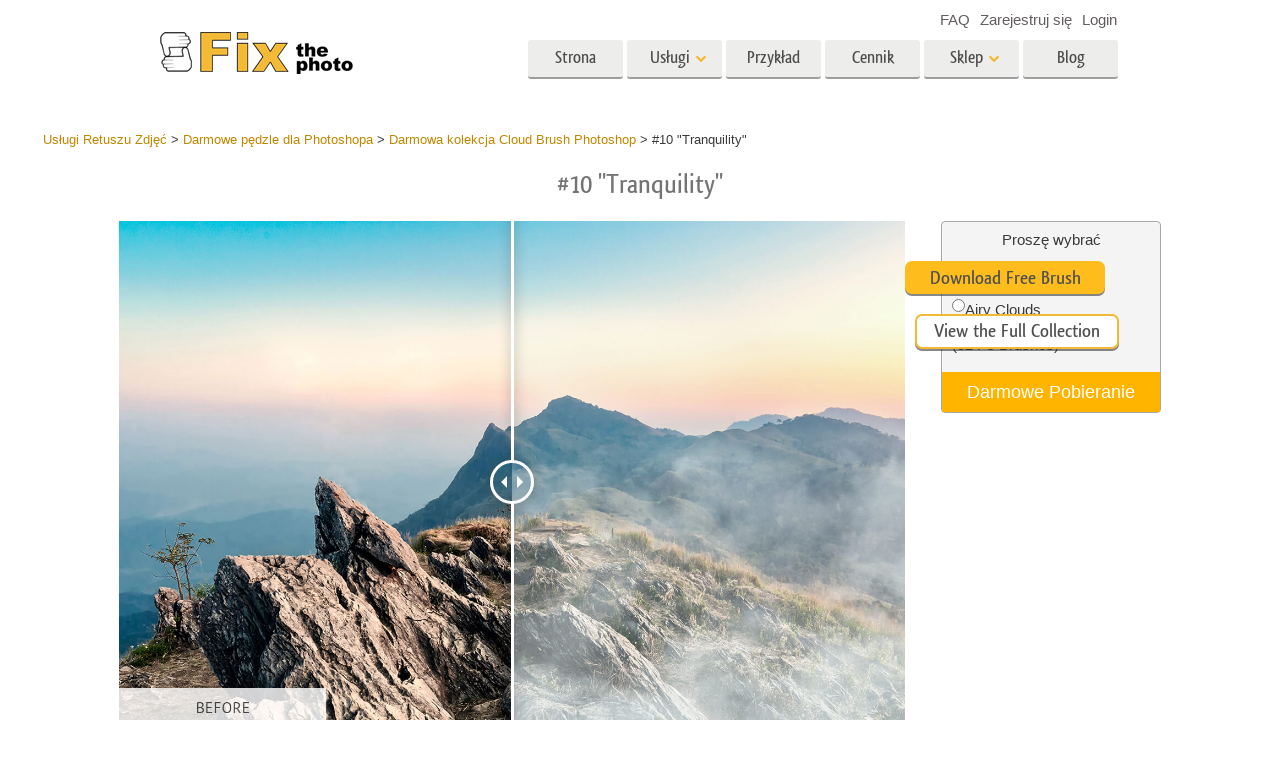

--- FILE ---
content_type: text/html; charset=UTF-8
request_url: https://fixthephoto.com/pl/photoshop-cloud-brushes/download-10
body_size: 15900
content:
<!DOCTYPE html>
<html lang="PL" dir="" data-type="2">
    <head>
        <!-- TradeDoubler site verification 3062055 -->
        <script type="text/javascript" charset="UTF-8" src="//geo.cookie-script.com/s/b1291109ebc0be8203cf9e61438ff373.js?country=gb&state=ca&region=eu"></script>                <!-- Global site tag (gtag.js) - Google Analytics -->
<script async defer src="https://www.googletagmanager.com/gtag/js?id=UA-133943914-1"></script>
<script>
    window.dataLayer = window.dataLayer || [];
    function gtag() {
        dataLayer.push(arguments);
    }
    gtag('js', new Date());
    gtag('config', 'UA-133943914-1');
</script>                
        <meta charset="UTF-8">
        <meta name="viewport" content="width=device-width, initial-scale=1.0, maximum-scale=5.0" />
                <link rel="canonical" href="https://fixthephoto.com/photoshop-cloud-brushes/download-10"/>
        <title></title>
        <meta name="keywords" content="">
        <meta name="description" content="">
        <meta property="og:type" content="product">
                <link rel='alternate' href='https://fixthephoto.com/photoshop-cloud-brushes/download-10' hreflang='EN'/>
<link rel="alternate" href="https://fixthephoto.com/de/photoshop-cloud-brushes/download-10" hreflang="de"/>
<link rel="alternate" href="https://fixthephoto.com/it/photoshop-cloud-brushes/download-10" hreflang="it"/>
<link rel="alternate" href="https://fixthephoto.com/fr/photoshop-cloud-brushes/download-10" hreflang="fr"/>
<link rel="alternate" href="https://fixthephoto.com/es/photoshop-cloud-brushes/download-10" hreflang="es"/>
<link rel="alternate" href="https://fixthephoto.com/pt/photoshop-cloud-brushes/download-10" hreflang="pt"/>
<link rel="alternate" href="https://fixthephoto.com/ja/photoshop-cloud-brushes/download-10" hreflang="ja"/>
<link rel="alternate" href="https://fixthephoto.com/ar/photoshop-cloud-brushes/download-10" hreflang="ar"/>
<link rel="alternate" href="https://fixthephoto.com/ko/photoshop-cloud-brushes/download-10" hreflang="ko"/>
<link rel="alternate" href="https://fixthephoto.com/tr/photoshop-cloud-brushes/download-10" hreflang="tr"/>
<link rel="alternate" href="https://fixthephoto.com/th/photoshop-cloud-brushes/download-10" hreflang="th"/>
<link rel="alternate" href="https://fixthephoto.com/cn/photoshop-cloud-brushes/download-10" hreflang="zh"/>
<link rel="alternate" href="https://fixthephoto.com/cs/photoshop-cloud-brushes/download-10" hreflang="cs"/>
<link rel="alternate" href="https://fixthephoto.com/hu/photoshop-cloud-brushes/download-10" hreflang="hu"/>
<link rel="alternate" href="https://fixthephoto.com/pl/photoshop-cloud-brushes/download-10" hreflang="pl"/>
<link rel="alternate" href="https://fixthephoto.com/ro/photoshop-cloud-brushes/download-10" hreflang="ro"/>
<link rel="alternate" href="https://fixthephoto.com/vi/photoshop-cloud-brushes/download-10" hreflang="vi"/>
<link rel="alternate" href="https://fixthephoto.com/ru/photoshop-cloud-brushes/download-10" hreflang="ru"/>
<link rel="alternate" href="https://fixthephoto.com/hi/photoshop-cloud-brushes/download-10" hreflang="hi"/>
<link rel="alternate" href="https://fixthephoto.com/id/photoshop-cloud-brushes/download-10" hreflang="id"/>
<link rel="alternate" href="https://fixthephoto.com/el/photoshop-cloud-brushes/download-10" hreflang="el"/>
<link rel="alternate" href="https://fixthephoto.com/nl/photoshop-cloud-brushes/download-10" hreflang="nl"/>
<link rel="alternate" href="https://fixthephoto.com/da/photoshop-cloud-brushes/download-10" hreflang="dk"/>
<link rel="alternate" href="https://fixthephoto.com/hr/photoshop-cloud-brushes/download-10" hreflang="hr"/>
<link rel="alternate" href="https://fixthephoto.com/et/photoshop-cloud-brushes/download-10" hreflang="ee"/>
<link rel="alternate" href="https://fixthephoto.com/fi/photoshop-cloud-brushes/download-10" hreflang="fi"/>
<link rel="alternate" href="https://fixthephoto.com/no/photoshop-cloud-brushes/download-10" hreflang="no"/>
<link rel="alternate" href="https://fixthephoto.com/sl/photoshop-cloud-brushes/download-10" hreflang="si"/>
<link rel="alternate" href="https://fixthephoto.com/sv/photoshop-cloud-brushes/download-10" hreflang="se"/>
<link rel="alternate" href="https://fixthephoto.com/ua/photoshop-cloud-brushes/download-10" hreflang="ua"/>
        <base href="https://fixthephoto.com/" />
                <meta name="p:domain_verify" content="8460aa28d7e323b924db72e4c120e1a6"/>
        <link rel="apple-touch-icon" sizes="57x57" href="/apple-icon-57x57.png">
        <link rel="apple-touch-icon" sizes="60x60" href="/apple-icon-60x60.png">
        <link rel="apple-touch-icon" sizes="72x72" href="/apple-icon-72x72.png">
        <link rel="apple-touch-icon" sizes="76x76" href="/apple-icon-76x76.png">
        <link rel="apple-touch-icon" sizes="114x114" href="/apple-icon-114x114.png">
        <link rel="apple-touch-icon" sizes="120x120" href="/apple-icon-120x120.png">
        <link rel="apple-touch-icon" sizes="144x144" href="/apple-icon-144x144.png">
        <link rel="apple-touch-icon" sizes="152x152" href="/apple-icon-152x152.png">
        <link rel="apple-touch-icon" sizes="180x180" href="/apple-icon-180x180.png">
        <link rel="icon" type="image/png" sizes="192x192"  href="/android-icon-192x192.png">
        <link rel="icon" type="image/png" sizes="32x32" href="/favicon-32x32.png">
        <link rel="icon" type="image/png" sizes="96x96" href="/favicon-96x96.png">
        <link rel="icon" type="image/png" sizes="16x16" href="/favicon-16x16.png">
        <link rel="manifest" href="/manifest.json">
        <meta name="msapplication-TileColor" content="#ffffff">
        <meta name="msapplication-TileImage" content="/ms-icon-144x144.png">
        <meta name="theme-color" content="#ffffff">
<!--        <link href="https://fonts.googleapis.com/css?family=Open+Sans:300,400,600,700&display=swap&subset=cyrillic" rel="stylesheet">-->
<!--        <link href="https://stackpath.bootstrapcdn.com/font-awesome/4.7.0/css/font-awesome.min.css" rel="stylesheet" integrity="sha384-wvfXpqpZZVQGK6TAh5PVlGOfQNHSoD2xbE+QkPxCAFlNEevoEH3Sl0sibVcOQVnN" crossorigin="anonymous">-->
<!--        <link href="https://use.fontawesome.com/releases/v5.1.0/css/all.css" rel="stylesheet" crossorigin="anonymous">-->
        <link rel="stylesheet" href="/css/top_styles.min.css?v0204.125216" media="all">
        <link rel="stylesheet" type="text/css" href="/includes/js/slick/slick.css"/>

        <!--[if IE 7]>
        <link rel="stylesheet" type="text/css" href="/style/css/ie7.css" media="all" />
        <![endif]-->
        <!--[if IE 8]>
        <link rel="stylesheet" type="text/css" href="/style/css/ie8.css" media="all" />
        <![endif]-->
        <!--[if IE 9]>
        <link rel="stylesheet" type="text/css" href="/style/css/ie9.css" media="all" />
        <![endif]-->
        <!--[if lt IE 9]>
        <script src="/style/js/html5.js"></script>
        <![endif]-->

        <script src="//ajax.googleapis.com/ajax/libs/jquery/1.11.3/jquery.min.js"></script>
        <script>window.jQuery || document.write('<script src="//fixthephoto.com/style/js/jquery-1.11.3.min.js"><\/script>')</script>
        <script src="//fixthephoto.com/includes/js/jquery-migrate-1.2.1.min.js"></script>
        <script>
          RE_CAPTCHA_SITE_KEY = '6Ldy2zgUAAAAAG1W--JuaoNSnsJhu5b_-VI3QGsR'
        </script>
                <script src="/js/combined.min.js?v0204.125217"></script>
                <script>
            $(document).ready(function () {
                $(".fancybox").fancybox();
                $(".fancyboxpopup").fancybox({
                    maxWidth: 500,
                    maxHeight: 380,
                    minHeight: 380,
                    fitToView: false,
                    width: '70%',
                    height: '70%',
                    autoSize: false,
                    closeClick: false,
                    openEffect: 'none',
                    closeEffect: 'none',
                    iframe: {
                        scrolling: 'no'
                    },
                    helpers: {
                        overlay: {
                            locked: false
                        }
                    }
                });
            });
        </script>
        <script>
            function closeFancyboxAndRedirectToUrl(url) {
                $.fancybox.close();
                window.location = url;
            }
        </script>
        <script defer src='https://www.google.com/recaptcha/api.js?onload=CaptchaCallback&render=explicit&hl=en'></script>
        <script>
            gallery2fromFile = '';
        </script>
        <script src="/includes/js/lr-presets.js?v6"></script>
        <script>
            // Called when Google Javascript API Javascript is loaded
            function HandleGoogleApiLibrary() {
                // Load "client" & "auth2" libraries
                gapi.load('client:auth2', {
                    callback: function () {
                        // Initialize client & auth libraries
                        gapi.client.init({
                            apiKey: 'AIzaSyDA4SI1CUeL7aBpjtin60dgxf0pp6ZhA78',
                            clientId: '1049127793414-mchfq9tgdokobssi3dgbvh1928bs7uum.apps.googleusercontent.com',
                            scope: 'https://www.googleapis.com/auth/userinfo.profile https://www.googleapis.com/auth/userinfo.email https://www.googleapis.com/auth/plus.me'
                        }).then(
                                function (success) {
                                    // Libraries are initialized successfully
                                    // You can now make API calls
                                },
                                function (error) {
                                    // Error occurred
                                    // console.log(error) to find the reason
                                }
                        );
                    },
                    onerror: function () {
                        // Failed to load libraries
                    }
                });
            }
        </script>
        <script async defer src="https://apis.google.com/js/api.js" onload="this.onload = function () {};HandleGoogleApiLibrary()" onreadystatechange="if (this.readyState === 'complete') this.onload()"></script>
        <meta name="google-site-verification" content="oGBxbfU88PDraC2Hs5IxHQDR-UuieNKu6_Rpd9aZgAs"/>
    </head>
    <body>
        <!-- Google Tag Manager (noscript) -->
<noscript><iframe src="https://www.googletagmanager.com/ns.html?id=GTM-WDN66X" height="0" width="0" style="display:none;visibility:hidden"></iframe></noscript>
<!-- End Google Tag Manager (noscript) -->                <!-- Begin Wrapper -->
        <div id="wrapper" class="wrapper_width_type_1">
            <header id="header" class="header">
    <div class="header-container">
        <div class="mobile-header">
            <div id="site-title">
                <a href="/" class="logo">
                    <img                         alt="Image retouching service"   src="//fixthephoto.com/images/fixthephoto-logo-photoretouching.png" class="logo_img">
                </a>
            </div>
            <!-- app -->
            <div class="tm-header-app" style="position: absolute;left: 50%;transform: translate(-50%,0);top: -2px;padding-left: 43px;display: block;">
                                <style>
                    .tm-button {
                        color: #fff;
                        text-transform: none;
                        display: inline-block;
                        font-size: 18px;
                        position: relative;
                        vertical-align: middle;
                        padding: 10px 25px;
                        line-height: 1.2;
                        text-align: center;
                        text-decoration: none;
                        transition: .2s ease-in-out;
                        -webkit-appearance: none;
                        outline: 0;
                        background-color: #16a1c0;
                        border: 2px solid #16a1c0;
                    }
                    .tm-button-border {
                        background-color: #fff;
                        border: 2px solid #ffb231;
                        color: #444;
                    }
                    .tm-button-border:focus,
                    .tm-button-border:hover {
                        background-color: #f5a112;
                        border: 2px solid #f5a112;
                        color: #fff;
                        text-decoration: none;
                    }
                    .uk-width-auto {
                        width: auto;
                    }
                    [class*=uk-width] {
                        box-sizing: border-box;
                        width: 100%;
                        max-width: 100%;
                    }
                    .tm-button {
                        padding: 6px 10px;
                    }
                </style>
                                
                             </div>
            <span class="show-menu-btn"></span>
        </div>

        <!-- Begin Menu -->
        <nav id="nav" class="mobile-nav m-hide">
            <div class="mobile-menu-top">
                <span class="mobile-menu-back m-hide"></span>
                <div class="mobile-menu-title">Menu</div>
                <span class="mobile-menu-close"></span>
            </div>
            <div class="mobile-scroll">
                <ul id="main-menu" class="">
                    <li class="main-menu-item">
                        <a title="Professional photo editing services"
                           href="/"
                           class="main-menu-link ">Strona główna</a>
                    </li>
                    <li class="main-menu-item has-submenu">
                        <a
                            title=" Photography Post Production Services"                            onclick="return false;"
                            href="pl/post-production-services"
                            class="main-menu-link show-submenu "
                            data-menuitem="services"
                        >
                            <span class="main-menu-opener">
                                Usługi                            </span>
                        </a>
                        <div class="mobile-submenu m-hide">
                            <div class="mega-menu services"><div class="row_">
                                          <div class="span3_">
                                            <a href="//fixthephoto.com/pl/headshot-retouching-services" onclick="gtag('event', 'Click event ', {'event_category': 'Clicks on links in services menu (FIXTHEPHOTO)', 'event_label': '//fixthephoto.com/pl/headshot-retouching-services'});" class="orderscat2_link"  title="Usługi retuszu w głowę">
                                              <div class="thumbnail orderscat2">
                                                <div class="thumb-image image_1_1"></div>
                                                <div class="caption">Usługi retuszu w głowę</div>
                                              </div>
                                            </a>
                                          </div>
                                        
                                          <div class="span3_">
                                            <a href="//fixthephoto.com/pl/body-reshaping-photo-editor" onclick="gtag('event', 'Click event ', {'event_category': 'Clicks on links in services menu (FIXTHEPHOTO)', 'event_label': '//fixthephoto.com/pl/body-reshaping-photo-editor'});" class="orderscat2_link"  title="Retusz ciała">
                                              <div class="thumbnail orderscat2">
                                                <div class="thumb-image image_1_2"></div>
                                                <div class="caption">Retusz ciała</div>
                                              </div>
                                            </a>
                                          </div>
                                        
                                          <div class="span3_">
                                            <a href="//fixthephoto.com/pl/editing-newborn-photos-services" onclick="gtag('event', 'Click event ', {'event_category': 'Clicks on links in services menu (FIXTHEPHOTO)', 'event_label': '//fixthephoto.com/pl/editing-newborn-photos-services'});" class="orderscat2_link"  title="Retusz zdjęć dla dzieci Usługi">
                                              <div class="thumbnail orderscat2">
                                                <div class="thumb-image image_1_3"></div>
                                                <div class="caption">Retusz zdjęć dla dzieci Usługi</div>
                                              </div>
                                            </a>
                                          </div>
                                        
                                          <div class="span3_">
                                            <a href="//fixthephoto.com/pl/real-estate-photo-editing-services" onclick="gtag('event', 'Click event ', {'event_category': 'Clicks on links in services menu (FIXTHEPHOTO)', 'event_label': '//fixthephoto.com/pl/real-estate-photo-editing-services'});" class="orderscat2_link"  title="Usługi edycji zdjęć nieruchomości">
                                              <div class="thumbnail orderscat2">
                                                <div class="thumb-image image_1_4"></div>
                                                <div class="caption">Usługi edycji zdjęć nieruchomości</div>
                                              </div>
                                            </a>
                                          </div>
                                        </div><div class="row_">
                                          <div class="span3_">
                                            <a href="//fixthephoto.com/pl/services/wedding-photo-retouching" onclick="gtag('event', 'Click event ', {'event_category': 'Clicks on links in services menu (FIXTHEPHOTO)', 'event_label': '//fixthephoto.com/pl/services/wedding-photo-retouching'});" class="orderscat2_link"  title="Usługi edycji zdjęć ślubnych">
                                              <div class="thumbnail orderscat2">
                                                <div class="thumb-image image_2_1"></div>
                                                <div class="caption">Usługi edycji zdjęć ślubnych</div>
                                              </div>
                                            </a>
                                          </div>
                                        
                                          <div class="span3_">
                                            <a href="//fixthephoto.com/pl/clipping-path-service" onclick="gtag('event', 'Click event ', {'event_category': 'Clicks on links in services menu (FIXTHEPHOTO)', 'event_label': '//fixthephoto.com/pl/clipping-path-service'});" class="orderscat2_link"  title="Usługi przycinania ścieżek">
                                              <div class="thumbnail orderscat2">
                                                <div class="thumb-image image_2_2"></div>
                                                <div class="caption">Usługi przycinania ścieżek</div>
                                              </div>
                                            </a>
                                          </div>
                                        
                                          <div class="span3_">
                                            <a href="//fixthephoto.com/pl/image-manipulation-service" onclick="gtag('event', 'Click event ', {'event_category': 'Clicks on links in services menu (FIXTHEPHOTO)', 'event_label': '//fixthephoto.com/pl/image-manipulation-service'});" class="orderscat2_link"  title="Usługi manipulacji obrazem">
                                              <div class="thumbnail orderscat2">
                                                <div class="thumb-image image_2_3"></div>
                                                <div class="caption">Usługi manipulacji obrazem</div>
                                              </div>
                                            </a>
                                          </div>
                                        
                                          <div class="span3_">
                                            <a href="//fixthephoto.com/pl/services/old-damaged-photo-restoration" onclick="gtag('event', 'Click event ', {'event_category': 'Clicks on links in services menu (FIXTHEPHOTO)', 'event_label': '//fixthephoto.com/pl/services/old-damaged-photo-restoration'});" class="orderscat2_link"  title="Foto Przywracanie Usługi">
                                              <div class="thumbnail orderscat2">
                                                <div class="thumb-image image_2_4"></div>
                                                <div class="caption">Foto Przywracanie Usługi</div>
                                              </div>
                                            </a>
                                          </div>
                                        </div><div class="row_">
                                          <div class="span3_">
                                            <a href="//fixthephoto.com/pl/product-retouching-services" onclick="gtag('event', 'Click event ', {'event_category': 'Clicks on links in services menu (FIXTHEPHOTO)', 'event_label': '//fixthephoto.com/pl/product-retouching-services'});" class="orderscat2_link"  title="Usługi retuszu produktów">
                                              <div class="thumbnail orderscat2">
                                                <div class="thumb-image image_3_1"></div>
                                                <div class="caption">Usługi retuszu produktów</div>
                                              </div>
                                            </a>
                                          </div>
                                        
                                          <div class="span3_">
                                            <a href="//fixthephoto.com/pl/jewellery-retouching-services" onclick="gtag('event', 'Click event ', {'event_category': 'Clicks on links in services menu (FIXTHEPHOTO)', 'event_label': '//fixthephoto.com/pl/jewellery-retouching-services'});" class="orderscat2_link"  title="Usługi retuszu biżuterii">
                                              <div class="thumbnail orderscat2">
                                                <div class="thumb-image image_3_2"></div>
                                                <div class="caption">Usługi retuszu biżuterii</div>
                                              </div>
                                            </a>
                                          </div>
                                        
                                          <div class="span3_">
                                            <a href="//fixthephoto.com/pl/photo-edit-data-sets-for-ai-training" onclick="gtag('event', 'Click event ', {'event_category': 'Clicks on links in services menu (FIXTHEPHOTO)', 'event_label': '//fixthephoto.com/pl/photo-edit-data-sets-for-ai-training'});" class="orderscat2_link"  title="Dane Treningowe AI">
                                              <div class="thumbnail orderscat2">
                                                <div class="thumb-image image_3_3"></div>
                                                <div class="caption">Dane Treningowe AI</div>
                                              </div>
                                            </a>
                                          </div>
                                        
                                            <div class="span3_">
                                                <a href="video-editing-services" class="orderscat2_link" title="Video Editing Service">
                                                    <div class="thumbnail orderscat2">
                                                        <img alt="Video Editing Service" src="images/video-editing-service.png">
                                                        <div class="caption">Video Editing Services</div>
                                                    </div>
                                                </a>
                                            </div>
                                        </div>
                                        </div>                        </div>
                    </li>

                    <li class="main-menu-item">
                        <a
                            title="Retusz zdjęć przed i po"
                            href="pl/examples"
                            class="main-menu-link "
                        >
                            Przykład                        </a>
                    </li>

                    <li class="main-menu-item">
                        <a
                            title="Nasze ceny edycji zdjęć"
                            href="pl/pricing"
                            class="main-menu-link "
                        >
                            Cennik                        </a>
                    </li>

                    <li class="main-menu-item has-submenu">
                        <a href="#" onclick="return false;" class="main-menu-link show-submenu ">
                            <span class="main-menu-opener">Sklep</span>
                        </a>
                        <div class="mobile-submenu m-hide">

                                                                <div class="mega-menu shop  col-4">
                                        <div class="row_"><div class="span3_">
                                        <div class="shop_block">
                                          <!-- Removing background because we use sprite
                                          <div class="block-title" style="background-image:url('images/gallery/1556136015.png')">Lightroom</div>
                                          Removing background because we use sprite -->

                                          <div class="block-title show-submenu">Lightroom</div>
                                          <ul class="mobile-submenu shop_block-submenu m-hide">
                                            <li><a href="//fixthephoto.com/pl/free-lightroom-presets" title="">Ustawienia Lightroom</a></li><li><a href="//fixthephoto.com/pl/premium-collections/entire-collections" title="">Całe kolekcje ustawień wstępnych LR</a></li><li><a href="//fixthephoto.com/pl/premium-collections/best-deal" title="">Najlepsza oferta Presets</a></li><li><a href="//fixthephoto.com/pl/mobile-collections" title="">Kolekcja mobilna</a></li>
                                          </ul>
                                        </div>
                                      </div><div class="span3_">
                                        <div class="shop_block">
                                          <!-- Removing background because we use sprite
                                          <div class="block-title" style="background-image:url('images/gallery/1556136084.png')">Photoshop</div>
                                          Removing background because we use sprite -->

                                          <div class="block-title show-submenu">Photoshop</div>
                                          <ul class="mobile-submenu shop_block-submenu m-hide">
                                            <li><a href="//fixthephoto.com/pl/psa-collection" title="">Akcje Photoshopa</a></li><li><a href="//fixthephoto.com/pl/free-photoshop-brushes" title="">Pędzle Photoshop</a></li><li><a href="//fixthephoto.com/pl/free-photoshop-overlays" title="">Nakładki Photoshopa</a></li><li><a href="//fixthephoto.com/pl/free-photoshop-textures" title="">Tekstury Photoshopa</a></li><li><a href="//fixthephoto.com/pl/psa-sets" title="">Ps Akcje Całe kolekcje</a></li><li><a href="//fixthephoto.com/pl/pso-pack" title="">Ps Nakładki Całe Kolekcje</a></li>
                                          </ul>
                                        </div>
                                      </div><div class="span3_">
                                        <div class="shop_block">
                                          <!-- Removing background because we use sprite
                                          <div class="block-title" style="background-image:url('images/gallery/1556136097.png')">Templates</div>
                                          Removing background because we use sprite -->

                                          <div class="block-title show-submenu">Templates</div>
                                          <ul class="mobile-submenu shop_block-submenu m-hide">
                                            <li><a href="//fixthephoto.com/pl/photoshop-card-templates-free" title="">Szablony</a></li><li><a href="//fixthephoto.com/pl/free-photography-marketing-templates" title="">Szablony marketingowe</a></li><li><a href="//fixthephoto.com/pl/free-valentines-day-card-templates" title="">Kartki walentynkowe</a></li><li><a href="//fixthephoto.com/pl/free-wedding-invitation-templates" title="">Zaproszenia ślubne</a></li><li><a href="//fixthephoto.com/pl/free-baby-shower-invitation-templates" title="">Zaproszenie na urodziny dla dzieci</a></li>
                                          </ul>
                                        </div>
                                      </div><div class="span3_">
                                        <div class="shop_block">
                                          <!-- Removing background because we use sprite
                                          <div class="block-title" style="background-image:url('images/gallery/1564834911.png')">Video</div>
                                          Removing background because we use sprite -->

                                          <div class="block-title show-submenu">Video</div>
                                          <ul class="mobile-submenu shop_block-submenu m-hide">
                                            <li><a href="//fixthephoto.com/pl/lv-collection" title="">Profesjonalny LUTs</a></li><li><a href="//fixthephoto.com/pl/vo-collections" title="">Nakładki wideo</a></li>
                                          </ul>
                                        </div>
                                      </div></div>
                                    </div>
                                    
                                <!-- <div class="mega-menu shop">
                                  <div class="row_">
                                    <div class="span3_">
                                      <div class="shop_block">
                                        <div class="lr-icon block-title">Lightroom</div>
                                        <ul>
                                                                        </ul>
                                      </div>
                                    </div>
                                    <div class="span3_">
                                      <div class="shop_block">
                                        <div class="ps-icon block-title">Photoshop</div>
                                        <ul>
                                                                        </ul>
                                      </div>
                                    </div>
                                    <div class="span3_">
                                      <div class="shop_block">
                                        <div class="ps2-icon block-title">Templates</div>
                                        <ul>
                                
                                        </ul>
                                      </div>
                                    </div>
                                  </div>
                                </div> -->
                            

                        </div>
                    </li>

                                            <li class="main-menu-item">
                            <a title="Photo editing blog" href="https://fixthephoto.com/blog/" class="main-menu-link ">Blog</a>
                        </li>
                    
                </ul>

                <ul id="service-links">
                    <li class="service-links-item">
                        <a href="faq" class="service-link ">
                            FAQ                        </a>
                    </li>

                    
                                                                        <li class="service-links-item sign-up-item">
<!--                                <a href="javascript:void(0)" onclick="--><!--"  class="service-link sign-up-link --><!--">-->
<!--                                    --><!--                                </a> -->
                                <a href="https://create-order.fixthephoto.com/signup"  class="service-link sign-up-link ">
                                    Zarejestruj się                                </a>
                                <div class="mobile-submenu m-hide sign-up-block"></div>
                            </li>
                                                                            <li class="service-links-item login-item">
<!--                                <a href="javascript:void(1)" onclick="--><!--" class="service-link login-link --><!--">--><!--</a>-->
                                <a href="https://create-order.fixthephoto.com/login" class="service-link login-link ">Login</a>
                                <div class="mobile-submenu m-hide login-block"></div>
                            </li>
                                                                </ul>

            </div>
        </nav>

        <div class="lang">
            </div>

        <div class="overlay-mask m-hide"></div>
    </div>
</header>
                        <!-- Begin Main -->
            <div id="main">
                <div class="uk-container uk-margin"><div class="breadcrumb" itemscope itemtype="https://schema.org/BreadcrumbList"><span itemprop="itemListElement" itemscope itemtype="http://schema.org/ListItem"><a href="https://fixthephoto.com/pl" itemprop="item"><span itemprop="name">Usługi Retuszu Zdjęć</span></a><meta itemprop="position" content="1" /></span> > <span itemprop="itemListElement" itemscope itemtype="http://schema.org/ListItem"><a href="https://fixthephoto.com/pl/free-photoshop-brushes" itemprop="item"><span itemprop="name">Darmowe pędzle dla Photoshopa</span></a><meta itemprop="position" content="2" /></span> > <span itemprop="itemListElement" itemscope itemtype="http://schema.org/ListItem"><a href="https://fixthephoto.com/pl/photoshop-cloud-brushes" itemprop="item"><span itemprop="name">Darmowa kolekcja Cloud Brush Photoshop</span></a><meta itemprop="position" content="3" /></span> > <span itemprop="itemListElement" itemscope itemtype="http://schema.org/ListItem"><span itemprop="name">#10 "Tranquility"</span><meta itemprop="position" content="4" /></span></div></div><!-- UTM_Attributes --><!-- .fixthephoto.com --><!-- SESS: Array
(
)
 --><!-- COOK:  --><div class="clear"></div><h1 style="text-align: center;">#10 "Tranquility"</h1>
<p>
  <div class="tools lrp-hide4mobile-2">

          <script>
          $(document).ready(function () {
              var $tools_all = $('div.tools');
              for (var n = 0; n < $tools_all.length; n++) {
                  var add_free_tool_func = new Add_free_tool_constructor( $($tools_all[n]) );
              }
          });
        </script>
             <link rel="stylesheet" href="/includes/css/free_tools.css?v10" type="text/css">
     <script >
     let freeToolLangData =
         {
             'purchase' : 'Kup',
             'save' : 'Zapisz',
             'freeDownload' : 'Darmowe Pobieranie',
             'more' : 'Zobacz więcej',
         };
    </script>
       <div class="galleries" style="position:relative;">

<div class='gallery4clone' data-newpl="1" data-id="2260"  >        <div class="lrp lrp-dm lrp-active tool-gallery-2260" >
          <div class="lrp-gallery">
            <div class="lrp-pic">
                                <img class="lrp-icon lazy" data-src="/images/fix-the-photo.png" style="position:absolute; width:15%">
                    <div class="twentytwenty-wrapper twentytwenty-horizontal">

                      <div class="ttcontainer ttcontainer-custom1 twentytwenty-container" style="text-align: left; max-height:475px; max-width: 714px; height: 0; padding-bottom: 66.53%">
                          <img src="/images/placeholders/img-placeholder_1032x687.svg" data-src="//fixthephoto.com/images/newpl_gallery/1571757699.jpg" width="714" height="475" align="left" class="twentytwenty-before pic1 lrp-lazy" style="clip: rect(0px 228.5px 800px 0px);">
                          <img src="/images/placeholders/img-placeholder_1032x687.svg" data-src="//fixthephoto.com/images/newpl_gallery/1571757699after.jpg" width="714" height="475" align="left" class="pic2 lrp-lazy">
                       </div>
                     </div>
                                                     </div>
                                <div class="lrp-pics" style="display: none;">
                                    <div class="lrp-pics-scroll" style="width:112px">
                                                                                            <img class="lrp-lazy" src="/images/fix-the-photo.png"
                                                          data-src="//fixthephoto.com/images/newpl_gallery/1571757699sm.jpg" data-big="//fixthephoto.com/images/newpl_gallery/1571757699.jpg"
                                                          data-after="//fixthephoto.com/images/newpl_gallery/1571757699after.jpg"
                                                          data-icon="0" class="lazy" />
                                                                                         </div>
            </div>

            </div>
           </div>
                   </div>        <template id="template_pp_gallery_168" >
              <div class="lrp lrp-dm lrp-disabled tool-gallery-168" >
          <div class="lrp-gallery">
            <div class="lrp-pic">
                                <img class="lrp-icon lazy" data-src="/images/fix-the-photo.png" style="position:absolute; width:15%">
                    <div class="twentytwenty-wrapper twentytwenty-horizontal">

                      <div class="ttcontainer ttcontainer_one ttcontainer-custom1 twentytwenty-container" style="text-align: left; max-height:475px; max-width: 714px; height: 0; padding-bottom: 66.53%">
                          <img src="/images/placeholders/img-placeholder_1032x687.svg" data-src="//fixthephoto.com/images/pp_gallery/1543949074.jpg" width="714" height="475" align="left" class="twentytwenty-before pic1 lrp-lazy" style="clip: rect(0px 228.5px 800px 0px);">
                          <img src="/images/placeholders/img-placeholder_1032x687.svg" data-src="" width="714" height="475" align="left" class="pic2 lrp-lazy">
                       </div>
                     </div>
                                                     </div>
                                <div class="lrp-pics" style="display: none;">
                                    <div class="lrp-pics-scroll" style="width:1806px">
                                        <img class="lrp-lazy" data-src="//fixthephoto.com/images/pp_gallery/1543949074sm.jpg" data-big="//fixthephoto.com/images/pp_gallery/1543949074.jpg" data-icon="0" /><img class="lrp-lazy" data-src="//fixthephoto.com/images/pp_gallery/1571757772sm.jpg" data-big="//fixthephoto.com/images/pp_gallery/1571757772.jpg" data-after="//fixthephoto.com/images/pp_gallery/1571757772after.jpg"
                                                          data-icon="0" /><img class="lrp-lazy" data-src="//fixthephoto.com/images/pp_gallery/1571757792sm.jpg" data-big="//fixthephoto.com/images/pp_gallery/1571757792.jpg" data-after="//fixthephoto.com/images/pp_gallery/1571757792after.jpg"
                                                          data-icon="0" /><img class="lrp-lazy" data-src="//fixthephoto.com/images/pp_gallery/1571757808sm.jpg" data-big="//fixthephoto.com/images/pp_gallery/1571757808.jpg" data-after="//fixthephoto.com/images/pp_gallery/1571757808after.jpg"
                                                          data-icon="0" /><img class="lrp-lazy" data-src="//fixthephoto.com/images/pp_gallery/1571757828sm.jpg" data-big="//fixthephoto.com/images/pp_gallery/1571757828.jpg" data-after="//fixthephoto.com/images/pp_gallery/1571757828after.jpg"
                                                          data-icon="0" /><img class="lrp-lazy" data-src="//fixthephoto.com/images/pp_gallery/1571757843sm.jpg" data-big="//fixthephoto.com/images/pp_gallery/1571757843.jpg" data-after="//fixthephoto.com/images/pp_gallery/1571757843after.jpg"
                                                          data-icon="0" /><img class="lrp-lazy" data-src="//fixthephoto.com/images/pp_gallery/1571757856sm.jpg" data-big="//fixthephoto.com/images/pp_gallery/1571757856.jpg" data-after="//fixthephoto.com/images/pp_gallery/1571757856after.jpg"
                                                          data-icon="0" /><img class="lrp-lazy" data-src="//fixthephoto.com/images/pp_gallery/1571757869sm.jpg" data-big="//fixthephoto.com/images/pp_gallery/1571757869.jpg" data-after="//fixthephoto.com/images/pp_gallery/1571757869after.jpg"
                                                          data-icon="0" /><img class="lrp-lazy" data-src="//fixthephoto.com/images/pp_gallery/1571757877sm.jpg" data-big="//fixthephoto.com/images/pp_gallery/1571757877.jpg" data-icon="0" /><img class="lrp-lazy" data-src="//fixthephoto.com/images/pp_gallery/1571757889sm.jpg" data-big="//fixthephoto.com/images/pp_gallery/1571757889.jpg" data-after="//fixthephoto.com/images/pp_gallery/1571757889after.jpg"
                                                          data-icon="0" /><img class="lrp-lazy" data-src="//fixthephoto.com/images/pp_gallery/1571757902sm.jpg" data-big="//fixthephoto.com/images/pp_gallery/1571757902.jpg" data-after="//fixthephoto.com/images/pp_gallery/1571757902after.jpg"
                                                          data-icon="0" /><img class="lrp-lazy" data-src="//fixthephoto.com/images/pp_gallery/1571757915sm.jpg" data-big="//fixthephoto.com/images/pp_gallery/1571757915.jpg" data-after="//fixthephoto.com/images/pp_gallery/1571757915after.jpg"
                                                          data-icon="0" /><img class="lrp-lazy" data-src="//fixthephoto.com/images/pp_gallery/1571757929sm.jpg" data-big="//fixthephoto.com/images/pp_gallery/1571757929.jpg" data-after="//fixthephoto.com/images/pp_gallery/1571757929after.jpg"
                                                          data-icon="0" /><img class="lrp-lazy" data-src="//fixthephoto.com/images/pp_gallery/1571757943sm.jpg" data-big="//fixthephoto.com/images/pp_gallery/1571757943.jpg" data-after="//fixthephoto.com/images/pp_gallery/1571757943after.jpg"
                                                          data-icon="0" /><img class="lrp-lazy" data-src="//fixthephoto.com/images/pp_gallery/1571757951sm.jpg" data-big="//fixthephoto.com/images/pp_gallery/1571757951.jpg" data-icon="0" />                                </div>
            </div>

            </div>
           </div>
                           </template>
                   </div>
            <div data-src="TEST DYNAMIC FREE TOOLS" style="display:none" class="preset_with_free_tool-y dynamic_free_tool-n"></div>

      <div class="lrp-descriptions">

          <form>

          <div class="lrp-box lrp-buy">
            <div class="price" style="text-align:center">
              <span>Proszę wybrać</span>
             </div>

            <label>
                              <input type="radio" name="tool" data-price="0" data-newpl="1" value="2260" />
                          Free Ps Brush #10                            </label>
                          <label>

               <input type="radio" name="tool" value="168"
               data-price="21" data-priceOld=""
               data-description="0"
               data-stats="0"
                data-morelink="https://fixthephoto.com/psb-collection-18"  />
               Airy Clouds </br>(52 Ps Brushes)             </label>
             <div class="tools-paid tools-paid-168" data-for_tool="168">
<input type='hidden' name='sub_tool_1' value='0'
                    data-price='' data-priceOld=''
                    data-description='0'
                    data-stats='0'
                    /><input type='hidden' name='sub_tool_2' value='0'
                    data-price='' data-priceOld=''
                    data-description='0'
                    data-stats='0'
                    /><input type='hidden' name='sub_tool_3' value='0'
                    data-price='' data-priceOld=''
                    data-description='0'
                    data-stats='0'
                    />              </div>
             </form>

             <form name="f[]" class="buypresetform" method="post" action="presets/buy.php">
               <input type="hidden" name="id" value="325" />
               <input type="hidden" name="currenturl" value="https://fixthephoto.com/pl/photoshop-cloud-brushes/download-10" />

               <div class="lrp-save"></div>
               <span class="submit-button-box">
                 <button class="submit-button" style="position:relative:z-index:1" disabled="disabled">
                                      Darmowe Pobieranie                 </button>
                 <div class="button-disabled-overlay"></div>
                 <div class="button-free-overlay"></div>
               </span>
             </form>

            </div>



       

       



          <div class="clear"></div>
        </div>
                      <div class="free-tool-gallery">
                    <div class="">
        
            <div class="barea lrp-hide4mobile-2260" style="width: auto; margin: 10px auto; position: relative; display: flex">
                <div class="one-half-nohalf" style="width:100%">

                                                                             <div class = "lrp-hide4mobile-2260">
                            <div class="textabovebutton" style="width:50%;float:left;padding:0;margin:0">
                                <div style="padding-right:10px;">
                                                        </div>
                            </div>
                            <div class="textabovebutton" style="width:50%;float:left;padding:0;margin:0">
                                <div style="padding-left:10px;">
                                                        </div>
                            </div>
                            <br clear="all">
                            <p style="text-align: center;">
                                <a id="button-10_ps_brush_cloud_698035a1837cc"
                                   class="btn btn-round orange mr25 btn-newpl-two generate-recaptcha"
                                   data-recaptcha="g-recaptcha-10_ps_brush_cloud_698035a1837cc"
                                   href="javascript:void(0)"
                                   data-preces_id="1549"
                                   data-download_after_close="1"
                                   data-redirect_after_close="0"
                                   data-redirect_paid_url="5c086af334984"
                                   onclick="return openrighttab('10_ps_brush_cloud_698035a1837cc');">Download Free Brush                                </a>
                                <a class="btn btn-round white btn-newpl-two"
                                   href="https://fixthephoto.com/cloud-photoshop-brushes"/>View the Full Collection</a>
                            </p>
                        </div>
                                    </div>
                                </div>
        </div>


        


        

                        
        









        
                <style>
                    div.fancybox-skin {
                        background: #f7f7f7 !important;
                    }

                    /* disable pinterest icon */
                    .shareaholic-service-icon {
                        opacity: 0;
                    }
                </style>
                                <div id="inline10_ps_brush_cloud_698035a1837cc"
                     class="popupok free-preset-popup extruderRight_custom extruder right tm-modal-right tm-modal-thanks-mess"
                     style="z-index: 100; position: fixed; top: 0px; right: 0px; width: 1px;
                     opacity: 1;display:none;">
                    <div class="ext_wrapper" style="position: absolute; width: 1px;">
                        <div class="extruder-content" style="overflow: hidden; width: 1px; height: 100%;">
                            <div class="text" style="width: 310px; overflow-y: auto;">
                                <a href="javascript:void(0)" class="close-thik"
                                   onclick="return closerighttab('tm-modal-thanks-mess')"></a>
                                <form name="fpopup">
                                    <fieldset>
                                        <p>Thank you for download!</p>
                                        <p>Check your email to download <br>
                                            freebies. (approx. 1-2 min)</p>
                                        <a href="javascript:void(0)" class="bok review-button grey"
                                           onclick="return closerighttab('tm-modal-thanks-mess')"><b><i>OK</i></b></a>
                                    </fieldset>
                                </form>
                            </div>
                        </div>
                    </div>
                </div>

                    </div>
          






     </div>

<div class="clear"></div>




 <div class="clear"></div>
</div></div>


 <script>

     $(document).ready(function () {

        if (!$.cookie('currency')) {
          var currency = 'USD';
          $.cookie('currency', currency, { expires: 1, path: '/' }); //1 day
        }
       if ($("#wrapper").hasClass("wrapper_width_type_1")){
         $("div.wrapper1").addClass("wrapper_width_type_1");
       }else{
         $("div.wrapper1").removeClass("wrapper_width_type_1");
       }


setTimeout( function(){

  var id = 2;

  $newpl = $('div.free-tool-single-gallery-' + id + ' a.dynamic-button-text.yellow');

    //debugger
  console.log('wuzzeee',$newpl.length);
  if ($newpl.length){
    var buttonText = $("div.lrp-hide4mobile-"+id+" button.submit-button").html()
    var js = $('div.lrp-hide4mobile-' + id + ' a.btn.generate-recaptcha').attr("onclick");
    if ( js ){
      var data = $('div.lrp-hide4mobile-' + id + ' a.btn.generate-recaptcha').data("recaptcha");
      var idr = $('div.lrp-hide4mobile-' + id + ' a.btn.generate-recaptcha').attr("id");
      //js = js.replace('return ','');
      var $els = $('div.free-tool-single-gallery-' + id + ' a.dynamic-button-text.yellow');
      $els.attr('onclick',js)
      $els.data('recaptcha',data)
      $els.addClass('generate-recaptcha')
      //$('div.mobile-slider-wrapper ul.newpl-gallery-mobile-'+id+' a.dynamic-button-text').
      //  attr('id',idr)
           }
   }else{
     var buttonText = $("div.lrp-hide4mobile-"+id+" form.buypresetform button").html();

     var onclick = "$('div.lrp-hide4mobile-2 form.buypresetform button').click()"

     $pp = $('div.mobile-slider-wrapper ul.newpl-gallery-mobile-' + id
         + ' li.mobile-gallery-pic-pp a.dynamic-button-text');
      $pp.html(buttonText);
      $pp.attr("onclick",onclick);
   }

}, Math.random() * 1000 + 100 )



    });

 </script>

                                    <div class="wrapper1 wrapper_width_type_1" style="padding-top:0px !important" >
                    <div class="main">
                        </p>
<hr />
<h2 style="text-align: center;">Helpful Video Guides about Photoshop Brushes</h2>
<div>
<div class="one-half"><iframe width="560" height="315" src="https://www.youtube.com/embed/zjDOZHDnNQM" frameborder="0" allow="accelerometer; autoplay; clipboard-write; encrypted-media; gyroscope; picture-in-picture" allowfullscreen></iframe></a></div>
</div>
<div class="one-half last"><iframe width="560" height="315" src="https://www.youtube.com/embed/rNIz-7nRe4Y" frameborder="0" allow="accelerometer; autoplay; clipboard-write; encrypted-media; gyroscope; picture-in-picture" allowfullscreen></iframe></a></div>
<div class="clear">&nbsp;</div>
<hr /><div class="clear"></div>    <!--  -->
    <script type="text/javascript">
        $(function () {
if(jQuery().fancyzoom)
{
            $.fn.fancyzoom.defaultsOptions.imgDir = 'images/';
            $('a').fancyzoom({overlay: 0.8});
        }
        });


    </script>
    <!--  -->

        <script>
          $(document).ready(function(){
            setTimeout(function(){
              $(`<div class="after-load"></div>`)
                .appendTo($("body"))
                .load("/after_load?pack_or_url=popups&content_id=6160&popupPageType=dynamicContent");
            },2402)
          })
        </script>
    <style>div.after-load{position:absolute;bottom:0;left:0;height:0;width:0;overflow:hidden}</style>    <script>
      $(document).ready( function(){
        setTimeout( function(){
          newRecaptchaAdd();
        } )
      });
    </script>
    <!-- End Bottom Columns -->
        <div class="clear"></div>
      </div>
      <!-- End Main -->
    </div>
    <!-- End Wrapper -->
    <!-- Begin Footer -->
    <footer id="colophon">
        <!-- FB ROOT is here because it causes error in FF when in template tag -->
        <div id="fb-root"></div>
        <template id="footer-template">
            <!-- Begin Supplementary -->
            <div class="supplementary">
                <div class="inner">
                    <a id="write-review" name="write-review"></a>
                    <div class="one-third">
                        <div class="tm-footer-h2-tit">Wyślij e-mail</div>
                        <!-- Begin Form -->
                        <div class="form-container">
                            <div class="response"></div>
                            <form class="forms cusform" action="/ajax/?a_action=cusform_new" method="post">
                                <fieldset>
                                    <ol>
                                        <li class="form-row text-input-row">
                                            <label>Imię</label>
                                            <input type="text" name="name" class="text-input" title="Imię"/>
                                        </li>
                                        <li class="form-row text-input-row">
                                            <label>E-mail</label>
                                            <input type="text" name="email" class="text-input required email" title="E-mail"/>
                                        </li>
                                        <li class="form-row text-area-row">
                                            <textarea name="message" class="text-area required"></textarea>
                                        </li>
<!--                                        <li class="form-row text-input-row">-->
<!--                                            <label>&nbsp;</label>-->
<!--                                            <img alt="Captcha" id="seccode" src="includes/captcha/securimage_show.php?style=dark">-->
<!--                                        </li>-->
<!--                                        <li class="form-row text-input-row">-->
<!--                                            <label>Code</label>-->
<!--                                            <input type="text" name="code" class="text-input required" title="Code"/>-->
<!--                                        </li>-->
                                        <li class="form-row text-area-row">
                                            <div id="footer-recaptcha" style="margin: 20px 0;"></div>
                                        </li>

                                        <li class="form-row text-input-row checkbox-text-row">
                                            <label class="checkbox-label" style="position:relative; line-height:18px">
                                                <input class="required" type="checkbox" name="privacy_policy" value="1" style="pointer-events:none; margin-right: 5px; vertical-align:sub"> By submitting the form you give us your consent to process the personal data specified by you in the fields above according to our <a href="//fixthephoto.com/privacy-policy" target="_blank">Privacy Policy</a>
                                            </label>
                                        </li>
                                        <li class="form-row text-input-row checkbox-text-row">
                                            <label style="position:relative; line-height:18px"><input type="checkbox" name="get_news_and_fresh_content" value="1" style="margin-right: 5px;vertical-align:sub"> I agree to be updated with special offers and deals from FixThePhoto.com</label>
                                        </li>
                                        <li class="form-row hidden-row">
                                            <input type="hidden" name="hidden" value="" />
                                        </li>
                                        <li class="button-row">
                                            <input type="submit" value="Wyślij" name="submit" class="btn-submit" />
                                        </li>
                                    </ol>
                                    <input type="hidden" name="v_error" id="v-error" value="Required" />
                                    <input type="hidden" name="v_email" id="v-email" value="Enter a valid email" />
                                </fieldset>
                            </form>
                        </div>
                        <!-- End Form --> </div>
                    <div class="one-third">
                        <div class="tm-footer-h2-tit" id="fb-page-title">Napisz do nas na Facebook'u</div>
                        <div class="fg-widget-container">
                            <!--FB ROOT causes error here, So it was moved outside template tag-->
                            <!-- <div id="fb-root"></div>-->
                            <div class="fb-page"
                                 data-href="https://www.facebook.com/FixThePhoto.Edit.Retouch"
                                 data-height="250" data-width="600" data-small-header="true"
                                 data-tabs="messages" data-adapt-container-width="true"
                                 data-hide-cover="false" data-show-facepile="true"
                                 data-show-posts="false">
                                <div class="fb-xfbml-parse-ignore">
                                    <blockquote cite="https://www.facebook.com/FixThePhoto.Edit.Retouch">
                                        <a href="https://www.facebook.com/FixThePhoto.Edit.Retouch">Fixthephoto photo editing service</a>
                                    </blockquote>
                                </div>
                            </div>
                        </div>

              <script>

                  function loadJssdk(d, s, id){
                      console.log("start loading fb jssdk");

                      var js,
                          fjs = d.getElementsByTagName(s)[0];
                      js = d.createElement(s);
                      js.id = id;
                      js.src = "//connect.facebook.net/en_US/sdk.js#xfbml=1&version=v2.5";
                      fjs.parentNode.insertBefore(js, fjs);

                      window.fbAsyncInit = function () {
                          FB.init({
                              appId: '4153989624618279',
                              cookie: true, // This is important, it's not enabled by default
                              version: 'v2.2'
                          });

                          FB.XFBML.parse();
                      };

                      console.log("end loading fb jssdk");
                  }

                  // window.onscroll = function () {
                  //     var fbPage = document.getElementById('fb-page-title').getBoundingClientRect();
                  //     if (fbPage.top < window.innerHeight) {
                  //         loadJssdk(document, 'script', 'facebook-jssdk');
                  //         window.onscroll = null;
                  //     }
                  // }

                  loadJssdk(document, 'script', 'facebook-jssdk');

              </script>

                    </div>
                    <div class="one-third last">
                        <div class="tm-footer-h2-tit">Fixthephoto</div>
                        <ul class="footer_menu">
                            <li><a href="//fixthephoto.com/pl/video-editing-services" title="">Usługi edycji wideo</a></li><li><a href="https://fixthephoto.com/virtual-staging" title="Virtual Staging Services">Virtual Staging Services</a></li><li><a href="//fixthephoto.com/pl/outsource-retouching-services" title="">Outsourcingu Edycja zdjęć</a></li><li><a href="//fixthephoto.com/blog/polish/" title="">Wskazówki dotyczące retuszu</a></li><li><a href="//fixthephoto.com/pl/photo-editing-freebies" title="">Gratisy do edycji zdjęć</a></li><li><a href="//fixthephoto.com/pl/raw-images-for-retouching" title="">Surowe zdjęcia do retuszu</a></li><li><a href="//fixthephoto.com/pl/free-photoshop-actions" title="">Darmowe akcje Photoshop</a></li><li><a href="//fixthephoto.com/pl/free-lightroom-presets" title="">Darmowe ustawienia Lightroom</a></li><li><a href="//fixthephoto.com/pl/affiliate-program" title="Affiliate Program">Program partnerski</a></li><li><a href="//fixthephoto.com/pl/privacy-policy" title="">Polityka prywatności</a></li><li><a href="//fixthephoto.com/pl/cookies-policy" title="">Polityka Cookie</a></li><li><a href="https://fixthephoto.com/pl/about" title="">O nas</a></li><li><a href="https://fixthephoto.com/pl/contact" title="">Skontaktuj się z nami</a></li><li><a href="//fixthephoto.com/pl/jobs" title="">Praca</a></li>                        </ul>
                    </div>

                    <div class="clear"></div>
                </div>
            </div>
            <!-- End Supplementary -->
                        <!-- Begin Site Generator -->
            <div class="site-generator">
                <div class="inner">
                    <p>&copy; prawa autorskie  2026 Fixthephoto.com | Wszelkie prawa zastrzeżone.</p>
                    <div class="lang" style="margin-right: 40px;">

                        <a class="btn-submit-old active-lang-btn" href='//fixthephoto.com' title='English'>EN</a><a alt="foto bearbeiten lassen" class="btn-submit-old " href='//fixthephoto.com/deutsch-foto-bearbeiten-lassen' title='German'>DE</a><a class="btn-submit-old " href='//fixthephoto.com/italiano-fotoritocco-professionale' title='Italian'>IT</a>

                    </div>
                    <div class="social social1">
                                                                    </div>
                </div>
            </div>
            <!-- End Site Generator -->
        </template>
        <div id="footer-div">
            <!-- Content for Footer -->
            <div class="seo-content" style="display: none;">
                <ul class="footer_menu">
                  <li><a href="//fixthephoto.com/pl/video-editing-services" title="">Usługi edycji wideo</a></li><li><a href="https://fixthephoto.com/virtual-staging" title="Virtual Staging Services">Virtual Staging Services</a></li><li><a href="//fixthephoto.com/pl/outsource-retouching-services" title="">Outsourcingu Edycja zdjęć</a></li><li><a href="//fixthephoto.com/blog/polish/" title="">Wskazówki dotyczące retuszu</a></li><li><a href="//fixthephoto.com/pl/photo-editing-freebies" title="">Gratisy do edycji zdjęć</a></li><li><a href="//fixthephoto.com/pl/raw-images-for-retouching" title="">Surowe zdjęcia do retuszu</a></li><li><a href="//fixthephoto.com/pl/free-photoshop-actions" title="">Darmowe akcje Photoshop</a></li><li><a href="//fixthephoto.com/pl/free-lightroom-presets" title="">Darmowe ustawienia Lightroom</a></li><li><a href="//fixthephoto.com/pl/affiliate-program" title="Affiliate Program">Program partnerski</a></li><li><a href="//fixthephoto.com/pl/privacy-policy" title="">Polityka prywatności</a></li><li><a href="//fixthephoto.com/pl/cookies-policy" title="">Polityka Cookie</a></li><li><a href="https://fixthephoto.com/pl/about" title="">O nas</a></li><li><a href="https://fixthephoto.com/pl/contact" title="">Skontaktuj się z nami</a></li><li><a href="//fixthephoto.com/pl/jobs" title="">Praca</a></li>                </ul>
                <div class="lang" style="margin-right: 40px;">
                    <a class="btn-submit-old " href='//fixthephoto.com' title='English'>EN</a>
                    <a class="btn-submit-old " href='//fixthephoto.com/deutsch-foto-bearbeiten-lassen' title='German'>DE</a>
                    <a class="btn-submit-old " href='//fixthephoto.com/italiano-fotoritocco-professionale' title='Italian'>IT</a>
                </div>
                <p>&copy; prawa autorskie  2026 Fixthephoto.com | Wszelkie prawa zastrzeżone.</p>
            </div>
        </div>

        <script>
            var footerRecaptcha,
                recaptchaLoaded = 0;

            var CaptchaCallback = function(){
                recaptchaLoaded = 1;
                console.log("captcha callback");
            };

            function recaptchaRender(){
                if (recaptchaLoaded){

                   console.log("grecaptcha ready");
                   footerRecaptcha = grecaptcha.render("footer-recaptcha", {
                        'sitekey' : '6Ldy2zgUAAAAAG1W--JuaoNSnsJhu5b_-VI3QGsR',
                        'theme' : 'dark'
                    });

                } else {

                    console.log("grecaptcha not ready, waiting 0.5s");
                    setTimeout(function(){
                         footerRecaptcha = grecaptcha.render("footer-recaptcha", {
                            'sitekey' : '6Ldy2zgUAAAAAG1W--JuaoNSnsJhu5b_-VI3QGsR',
                            'theme' : 'dark'
                        });
                    }, 500);

                }
            }

            if (document.createElement("template").content) {

                function loadFooter(callback){
                    var footerTemplate = document.getElementById('footer-div').getBoundingClientRect();
                    if ((footerTemplate.top - 400) < window.innerHeight) {
                        console.log("load footer");
                        var myTemplate = document.getElementById('footer-template'),
                            normalContent = document.getElementById('footer-div'),
                            clonedTemplate = myTemplate.content.cloneNode(true);
                        normalContent.appendChild(clonedTemplate);
                        $('.cusform').dcSlickForms();
                        window.onscroll = null;
                        callback();
                    }
                }

                document.addEventListener("DOMContentLoaded", function() {
                    loadFooter(function(){
                        // recaptchaRender();
                    });
                });

                window.onscroll = function () {
                    loadFooter(function(){
                        // recaptchaRender();
                    });
                };
            }

        </script>

        
        <div class="fipharea-of-button-up"><a href="#fiphheaderid"><img class="lazy" data-src="/images/arrow-up.png"></a></div>
            </footer>
    <!-- End Footer -->

  <!-- Move styles to combined css-->
<!--<link rel="stylesheet" type="text/css" href="/includes/css/signupform.css" media="all" />-->
<template id="login-signup-template">
    <div id="socialsignupform" class="socialsignup" style="display: none">
        <div class="fancy-mobile-menu-top">
            <h5 class="fancy-mobile-menu-title">Sign up</h5>
        </div>
        <div class="signup-area">
            <div class="tm-social-area social-area fancy-social-area">
                <div class="g-signin2" data-onsuccess="onSignIn" style="display: none;"></div>
                <a href="javascript:void(0)" class="tm-login-btn gplus google-login-button g-log-btn">
                    <div class="tm-login-soc-icon"><img class="lz-img" data-src="/images/login-google.svg"></div>
                    <div class="tm-login-soc-name">Google</div>
                </a>
                <a href="javascript:void(0)" onClick="SignUpWithFacebook()" class="tm-login-btn fb fb-log-btn">
                    <div class="tm-login-soc-icon"><img class="lz-img" data-src="/images/login-fb.svg"></div>
                    <div class="tm-login-soc-name">Facebook</div>
                </a>
                <div class="clear"></div>
            </div>
            <div class="orarea">
                <span class="ortxt">or</span>
            </div>
            <h2>Sign up with Email</h2>
            <form class="forms register-form" name="register" method="post" action="/signup" >
                <fieldset>
                    <input type="hidden" name="action" value="register">
                    <input type="hidden" name="window" value="popup">
                    <ol>
                        <li class="form-row text-input-row">
                            <label for="users_fname">Imię*</label>
                            <input type="text" id="users_fname" name="users_fname" value="" class="text-input required"/>
                        </li>
                        <li class="form-row text-input-row">
                            <label for="users_lname">Nazwisko*</label>
                            <input type="text" id="users_lname" name="users_lname" value="" class="text-input required"/>
                        </li>
                        <li class="form-row text-input-row">
                            <label for="email">E-mail*</label>
                            <input type="text" id="email" name="email" value="" class="text-input required email"/>
                        </li>
                        <li class="form-row text-input-row">
                            <label for="password">Hasło*</label>
                            <input type="password" id="password" name="password" value="" class="text-input required"/>
                        </li>
                        <li class="form-row text-input-row">
                            <label for="password2">Potwierdź hasło*</label>
                            <input type="password" id="password2" name="password2" value="" class="text-input required"/>
                        </li>
											                            <li class="form-row text-input-row">
                                <img alt="Captcha" id="seccode" src="includes/captcha/securimage_show.php?in=code_signup" style="display: block; float: left; margin-top: 2px;">
                                <div style="position: relative; position: relative; float: left; width: 140px; margin-left: 15px;">
                                    <label for="code_signup_0">Code*</label>
                                    <input type="text" id="code_signup_0" name="code_signup" class="text-input required code-signup" title="Code"/>
                                </div>
                                <div class="clear"></div>
                            </li>
												                        <li class="form-row text-input-row checkbox-text-row">
                            <label> <input type="checkbox" name="privacy_policy" value="1"> By submitting the form you give us your consent to process the personal data specified by you in the fields above according to our <a href="//fixthephoto.com/privacy-policy" target="_blank">Privacy Policy</a></label>
                            <br>
                        </li>

                        <li class="form-row text-input-row checkbox-text-row">
                            <label style="position:relative"><input type="checkbox" name="get_news" value="1" > I agree to be updated with special offers and deals from FixThePhoto.com</label>
                            <br>
                        </li>

                        <li class="form-row hidden-row">
                            <input type="hidden" name="hidden" value="" />
                        </li>
                        <li class="button-row">
                            <input type="submit" value="Sign up" name="submit" class="btn-submit" />
                        </li>
                        <li class="form-row text-input-row show-login-form-item">
                            <a class="show-login-form" rel="" href="javascript:void(0)" onclick="return show_social_login_form();">Already have an account? Log in here</a>
                        </li>
                    </ol>
                </fieldset>
            </form>
        </div>
    </div>

    <div id="socialloginform" class="socialsignup" style="display: none">
        <div class="fancy-mobile-menu-top">
            <h5 class="fancy-mobile-menu-title">Login</h5>
        </div>
        <div class="signup-area">
            <div class="tm-social-area social-area fancy-social-area">
                <a href="javascript:void(0)" class="tm-login-btn gplus google-login-button g-log-btn">
                    <div class="tm-login-soc-icon"><img class="lz-img" data-src="/images/login-google.svg"></div>
                    <div class="tm-login-soc-name">Google</div>
                </a>
                <a href="javascript:void(0)" onClick="logInWithFacebook()" class="tm-login-btn fb fb-log-btn">
                    <div class="tm-login-soc-icon"><img class="lz-img" data-src="/images/login-fb.svg"></div>
                    <div class="tm-login-soc-name">Facebook</div>
                </a>
                <div class="clear"></div>
            </div>

            <div class="orarea">
                <span class="ortxt">or</span>
            </div>
            <h2>Login with Email</h2>
            <form class="forms login-form" name="register" method="post" action="/login">
                <fieldset>
                    <input type="hidden" name="action" value="login">
                    <input type="hidden" name="window" value="popup">
                    <ol>
                        <li class="form-row text-input-row">
                            <label>E-mail*</label>
                            <input type="text" name="email" value="" class="text-input required email"/>
                        </li>
                        <li class="form-row text-input-row">
                            <label>Hasło*</label>
                            <input type="password" name="password" value="" class="text-input required"/>
                        </li>
											                        <li class="button-row">
                            <input type="submit" value="Login" name="submit" class="btn-submit" />
                        </li>
                        <li class="form-row text-input-row forgot-password-item">
                            <a class="forgot-password" href="javascript:void(0)" rel="" onclick="return show_social_forgot_password_form();">Forgot Password?</a>
                        </li>
                        <li class="form-row text-input-row show-signup-form-item">
                            <a class="show-signup-form" rel="" href="javascript:void(0)" onclick="return show_social_signup_form('lf');">Not registered? Sign Up!</a>
                        </li>
                    </ol>
                </fieldset>
            </form>
        </div>
    </div>

<!--    <div id="guestnewpopup" class="socialsignup" style="display: none">-->
<!--        <div class="fancy-mobile-menu-top">-->
<!--            <h5 class="fancy-mobile-menu-title">&nbsp;</h5>-->
<!--        </div>-->
<!--        <div class="signup-area">-->
<!--            <div class="social-area fancy-social-area">-->
<!--                <a href="/login" class="gplus google-login-button g-log-btn guest-popup-btn"><span>Login</span></a>-->
<!--                <a href="/" class="fb fb-log-btn guest-popup-btn"><span>Return to site</span></a>-->
<!--                <div class="clear"></div>-->
<!--            </div>-->
<!--        </div>-->
<!--    </div>-->

    <div id="socialforgotpasswordform" class="socialsignup" style="display: none">
        <div class="fancy-mobile-menu-top">
            <h5 class="fancy-mobile-menu-title">Forgot Password</h5>
        </div>
        <div class="signup-area">

            <form class="forms forgot-password-form" name="login" method="post" onSubmit="return checklogin(document.forms.register)" action="/forgot_password">
                <input type="hidden" name="action" value="register">
                <fieldset>
                    <ol>
                        <li class="form-row text-input-row">
                            <label for="email">Proszę wpisać swój e-mail</label>
                            <input type="text" id="email" name="email" value="" class="text-input email"/>
                        </li>
                        <li class="form-row hidden-row">
                            <input type="hidden" name="hidden" value="" />
                        </li>
                        <li class="button-row">
                            <input type="submit" value="Kontynuuj" name="submit" class="btn-submit" />
                        </li>
                        <li class="form-row text-input-row show-login-form-item">
                            <a class="show-login-form" rel="" href="javascript:void(0)" onclick="return show_social_login_form();">I have remembered my password.</a>
                        </li>
                    </ol>
                    <input type="hidden" name="v_error" id="v-error" value="Wymagane" />
                    <input type="hidden" name="v_email" id="v-email" value="Wpisz prawidłowy e-mail" />
                </fieldset>
            </form>

        </div>
    </div>

    <script src="/includes/js/custom.js"></script>
    <script src="/includes/js/signupform.js"></script>

    <script>
        $(".lz-img").lazyload();

        SignUpWithFacebook = function () {
            FB.login(function (response) {
                if (response.authResponse) {
                    window.location.href = '/socialloginsignup?action=signup';
                    FB.api('/me?fields=email,first_name,last_name', function (userInfo) {
                        console.log(userInfo);
                    });

                } else {
                    //alert('User cancelled login or did not fully authorize.');
                }
            }, {scope: 'email'});
            return false;
        };
        logInWithFacebook = function () {
            FB.login(function (response) {
                if (response.authResponse) {
                    window.location.href = '/socialloginsignup?action=login';
                    FB.api('/me?fields=email,first_name,last_name', function (userInfo) {
                        console.log(userInfo);
                    });

                } else {
                    //alert('User cancelled login or did not fully authorize.');
                }
            }, {scope: 'email'});
            return false;
        };
        window.fbAsyncInit = function () {
            FB.init({
                appId: '4153989624618279',
                cookie: true, // This is important, it's not enabled by default
                version: 'v2.2'
            });
        };

        (function (d, s, id) {
            var js, fjs = d.getElementsByTagName(s)[0];
            if (d.getElementById(id)) {
                return;
            }
            js = d.createElement(s);
            js.id = id;
            js.src = "https://connect.facebook.net/en_US/sdk.js";
            fjs.parentNode.insertBefore(js, fjs);
        }(document, 'script', 'facebook-jssdk'));

        function onSignIn(googleUser) {
            var profile = googleUser.getBasicProfile();
            console.log("ID: " + profile.getId()); // Don't send this directly to your server!
            console.log('Full Name: ' + profile.getName());
            console.log('Given Name: ' + profile.getGivenName());
            console.log('Family Name: ' + profile.getFamilyName());
            console.log("Image URL: " + profile.getImageUrl());
            console.log("Email: " + profile.getEmail());

            // The ID token you need to pass to your backend:
            var id_token = googleUser.getAuthResponse().id_token;
            console.log("ID Token: " + id_token);
        }
    </script>
</template>
<div id="login-signup-div"></div>

    <script>
    var $ff_site_user_logged_in = false;
    var $ff_site_create_order_url = 'myorders.php?action=create_order';
    </script>
      
    <!-- Move styles to combined css-->
<!--    <link  rel="preload"  as="style"  onload="this.rel='stylesheet'" href="/includes/font-awesome/css/font-awesome.min.css" media="all" />-->
<!--    <link  rel="preload"  as="style"  onload="this.rel='stylesheet'" href="/css/popups.css" media="all" />-->
<!--    <link rel="stylesheet" href="/includes/js/jquery.mb.extruder/css/mbExtruder.css" media="all"  type="text/css">-->

    <script src="//fixthephoto.com/includes/js/jquery.mb.extruder/inc/jquery.hoverIntent.min.js"></script>
    <script src="//fixthephoto.com/includes/js/jquery.mb.extruder/inc/jquery.mb.flipText.js"></script>
    <script src="/includes/js/jquery.mb.extruder/inc/mbExtruder.js?6"></script>
    <script src="//fixthephoto.com/includes/js/jquery.elevatezoom.js"></script>
    <script src="//fixthephoto.com/includes/js/jquery.slickforms.js"></script>


    <script src="/includes/js/mobile-redirect.js"></script>
  <script src="/style/js/scripts.js?v4"></script>
  <script src="/includes/bootstrap/js/bootstrap.min.js"></script>
  <script src="/includes/pricing_files/jquery.fancybox.pack.js"></script>
  <script src="/includes/pricing_files/jquery-ui-1.10.3.custom.min.js"></script>
  <script src="/includes/pricing_files/js.js"></script>
  <script src="/includes/js/footer.functions.js?v5"></script>
  <script src="//fixthephoto.com/includes/js/twentytwenty/js/run.js" ></script>
  <script src="/includes/js/flip/dist/run.js" ></script>
  <script src="/includes/js/gallery2home.js?11"></script>
<!-- Move styles to combined css-->
<!--  <link rel="stylesheet" href="/includes/js/jquery.datetimepicker/jquery.datetimepicker.css" type="text/css">-->
<!--    <script  src="--><!--includes/js/jquery.datetimepicker/jquery.datetimepicker.full.js"></script>-->

   
<script>
    function chatCodeSetTime() {
        chatCode1 = '2';
        chatCodeNumber = parseInt(chatCode1, 10);
        console.log(chatCodeNumber);
        chatCodeLink = '';

        if (chatCodeNumber === 2) {
            chatCodeLink = 'https://embed.tawk.to/5ca1ec031de11b6e3b063648/default';
        } else if (chatCodeNumber === 3) {
            chatCodeLink = 'https://embed.tawk.to/5ca1e4ca6bba46052800a6a2/default';
        } else {
            chatCodeLink = 'https://embed.tawk.to/5756fd37c7f057ba21a5c0da/default';
        }

        var Tawk_API = Tawk_API || {}, Tawk_LoadStart = new Date();
        (function () {
            var s1 = document.createElement('script'), s0 = document.getElementsByTagName('script')[0];
            s1.async = true;
            s1.src = chatCodeLink;
            s1.charset = 'UTF-8';
            s1.setAttribute('crossorigin', '*');
            s0.parentNode.insertBefore(s1, s0);
        })();
        console.log('Tawk_API загрузился');
    }
    setTimeout(chatCodeSetTime, 5000);
</script>

 
<link rel="stylesheet" href="/css/bottom_styles.min.css?v0204.125216" media="all">

<!-- Google Tag Manager -->
<noscript><iframe src="//www.googletagmanager.com/ns.html?id=GTM-WDN66X"
height="0" width="0" style="display:none;visibility:hidden"></iframe></noscript>
<script>(function(w,d,s,l,i){w[l]=w[l]||[];w[l].push({'gtm.start':
new Date().getTime(),event:'gtm.js'});var f=d.getElementsByTagName(s)[0],
j=d.createElement(s),dl=l!='dataLayer'?'&l='+l:'';j.async=true;j.src=
'//www.googletagmanager.com/gtm.js?id='+i+dl;f.parentNode.insertBefore(j,f);
})(window,document,'script','dataLayer','GTM-WDN66X');</script>
<!-- End Google Tag Manager -->


<div id="mobile-foxed-menu-indicator"></div>

<div class="popupBox-banner-container">
  <div class="popupBox-banner-position">
  </div>
</div>
<div class="popupBox-line-container"></div>

<!-- Hotjar Tracking Code for fixthephoto.com -->
<!--<script>-->
<!--    (function(h,o,t,j,a,r){-->
<!--        h.hj=h.hj||function(){(h.hj.q=h.hj.q||[]).push(arguments)};-->
<!--        h._hjSettings={hjid:1364117,hjsv:6};-->
<!--        a=o.getElementsByTagName('head')[0];-->
<!--        r=o.createElement('script');r.async=1;-->
<!--        r.src=t+h._hjSettings.hjid+j+h._hjSettings.hjsv;-->
<!--        a.appendChild(r);-->
<!--    })(window,document,'https://static.hotjar.com/c/hotjar-','.js?sv=');-->
<!--</script>-->
<script>
var $mobile_gallery_slider = $(".twenty-mobile-slider").lightSlider({
    gallery: true,
    pagerAfter: '.gallery-slide-button-area',
    sliderParent: '.gallery-slide',
    item: 1,
    thumbItem: 6,
    slideMargin: 0,
    speed: 500,
    auto: false,
    loop: false,
    thumbMargin: 2,
    galleryMode: true,
    onBeforeStart: function($el) {
        var src_img = $el.find('li img').first().attr('data-src');
        var $img = $el.find('li img').first();
        //.$img.attr('src', src_img);
    },
    onSliderLoad: function ($el) {
        var src_img = $el.find('li img').first().attr('data-src');
        var $img = $el.find('li img').first();
        //$img.attr('src', src_img);
        $el.removeClass('cS-hidden');
        $el.trigger('resize');
    },
    onAfterSlide: function ($el){
        $el.find('li img.lazy').not('.lazy-loaded').lazyload();
    }
});
</script>

<!-- This site is converting visitors into subscribers and customers with OptinMonster - https://optinmonster.com -->
<!--<script type="text/javascript" src="https://a.opmnstr.com/app/js/api.min.js" data-account="79826" data-user="71030" async></script>-->
<!-- // https://optinmonster.com -->

<script>
    function opmnstrScript() {
        var opmnstrCodeLink = "https://a.opmnstr.com/app/js/api.min.js",
            dataAccount = 79826,
            dataUser = 71030;

        (function () {
            var s1 = document.createElement('script'), s0 = document.getElementsByTagName('script')[0];
            s1.async = true;
            s1.src = opmnstrCodeLink;
            s1.setAttribute('data-account', dataAccount);
            s1.setAttribute('data-user', dataUser);
            s0.parentNode.insertBefore(s1, s0);
        })();
    }
    setTimeout(opmnstrScript, 3000);
</script>
</body>
</html>


--- FILE ---
content_type: text/html; charset=utf-8
request_url: https://www.google.com/recaptcha/api2/anchor?ar=1&k=6Ldy2zgUAAAAAG1W--JuaoNSnsJhu5b_-VI3QGsR&co=aHR0cHM6Ly9maXh0aGVwaG90by5jb206NDQz&hl=en&v=N67nZn4AqZkNcbeMu4prBgzg&theme=light&size=normal&anchor-ms=20000&execute-ms=30000&cb=jpn4j3sya13f
body_size: 49329
content:
<!DOCTYPE HTML><html dir="ltr" lang="en"><head><meta http-equiv="Content-Type" content="text/html; charset=UTF-8">
<meta http-equiv="X-UA-Compatible" content="IE=edge">
<title>reCAPTCHA</title>
<style type="text/css">
/* cyrillic-ext */
@font-face {
  font-family: 'Roboto';
  font-style: normal;
  font-weight: 400;
  font-stretch: 100%;
  src: url(//fonts.gstatic.com/s/roboto/v48/KFO7CnqEu92Fr1ME7kSn66aGLdTylUAMa3GUBHMdazTgWw.woff2) format('woff2');
  unicode-range: U+0460-052F, U+1C80-1C8A, U+20B4, U+2DE0-2DFF, U+A640-A69F, U+FE2E-FE2F;
}
/* cyrillic */
@font-face {
  font-family: 'Roboto';
  font-style: normal;
  font-weight: 400;
  font-stretch: 100%;
  src: url(//fonts.gstatic.com/s/roboto/v48/KFO7CnqEu92Fr1ME7kSn66aGLdTylUAMa3iUBHMdazTgWw.woff2) format('woff2');
  unicode-range: U+0301, U+0400-045F, U+0490-0491, U+04B0-04B1, U+2116;
}
/* greek-ext */
@font-face {
  font-family: 'Roboto';
  font-style: normal;
  font-weight: 400;
  font-stretch: 100%;
  src: url(//fonts.gstatic.com/s/roboto/v48/KFO7CnqEu92Fr1ME7kSn66aGLdTylUAMa3CUBHMdazTgWw.woff2) format('woff2');
  unicode-range: U+1F00-1FFF;
}
/* greek */
@font-face {
  font-family: 'Roboto';
  font-style: normal;
  font-weight: 400;
  font-stretch: 100%;
  src: url(//fonts.gstatic.com/s/roboto/v48/KFO7CnqEu92Fr1ME7kSn66aGLdTylUAMa3-UBHMdazTgWw.woff2) format('woff2');
  unicode-range: U+0370-0377, U+037A-037F, U+0384-038A, U+038C, U+038E-03A1, U+03A3-03FF;
}
/* math */
@font-face {
  font-family: 'Roboto';
  font-style: normal;
  font-weight: 400;
  font-stretch: 100%;
  src: url(//fonts.gstatic.com/s/roboto/v48/KFO7CnqEu92Fr1ME7kSn66aGLdTylUAMawCUBHMdazTgWw.woff2) format('woff2');
  unicode-range: U+0302-0303, U+0305, U+0307-0308, U+0310, U+0312, U+0315, U+031A, U+0326-0327, U+032C, U+032F-0330, U+0332-0333, U+0338, U+033A, U+0346, U+034D, U+0391-03A1, U+03A3-03A9, U+03B1-03C9, U+03D1, U+03D5-03D6, U+03F0-03F1, U+03F4-03F5, U+2016-2017, U+2034-2038, U+203C, U+2040, U+2043, U+2047, U+2050, U+2057, U+205F, U+2070-2071, U+2074-208E, U+2090-209C, U+20D0-20DC, U+20E1, U+20E5-20EF, U+2100-2112, U+2114-2115, U+2117-2121, U+2123-214F, U+2190, U+2192, U+2194-21AE, U+21B0-21E5, U+21F1-21F2, U+21F4-2211, U+2213-2214, U+2216-22FF, U+2308-230B, U+2310, U+2319, U+231C-2321, U+2336-237A, U+237C, U+2395, U+239B-23B7, U+23D0, U+23DC-23E1, U+2474-2475, U+25AF, U+25B3, U+25B7, U+25BD, U+25C1, U+25CA, U+25CC, U+25FB, U+266D-266F, U+27C0-27FF, U+2900-2AFF, U+2B0E-2B11, U+2B30-2B4C, U+2BFE, U+3030, U+FF5B, U+FF5D, U+1D400-1D7FF, U+1EE00-1EEFF;
}
/* symbols */
@font-face {
  font-family: 'Roboto';
  font-style: normal;
  font-weight: 400;
  font-stretch: 100%;
  src: url(//fonts.gstatic.com/s/roboto/v48/KFO7CnqEu92Fr1ME7kSn66aGLdTylUAMaxKUBHMdazTgWw.woff2) format('woff2');
  unicode-range: U+0001-000C, U+000E-001F, U+007F-009F, U+20DD-20E0, U+20E2-20E4, U+2150-218F, U+2190, U+2192, U+2194-2199, U+21AF, U+21E6-21F0, U+21F3, U+2218-2219, U+2299, U+22C4-22C6, U+2300-243F, U+2440-244A, U+2460-24FF, U+25A0-27BF, U+2800-28FF, U+2921-2922, U+2981, U+29BF, U+29EB, U+2B00-2BFF, U+4DC0-4DFF, U+FFF9-FFFB, U+10140-1018E, U+10190-1019C, U+101A0, U+101D0-101FD, U+102E0-102FB, U+10E60-10E7E, U+1D2C0-1D2D3, U+1D2E0-1D37F, U+1F000-1F0FF, U+1F100-1F1AD, U+1F1E6-1F1FF, U+1F30D-1F30F, U+1F315, U+1F31C, U+1F31E, U+1F320-1F32C, U+1F336, U+1F378, U+1F37D, U+1F382, U+1F393-1F39F, U+1F3A7-1F3A8, U+1F3AC-1F3AF, U+1F3C2, U+1F3C4-1F3C6, U+1F3CA-1F3CE, U+1F3D4-1F3E0, U+1F3ED, U+1F3F1-1F3F3, U+1F3F5-1F3F7, U+1F408, U+1F415, U+1F41F, U+1F426, U+1F43F, U+1F441-1F442, U+1F444, U+1F446-1F449, U+1F44C-1F44E, U+1F453, U+1F46A, U+1F47D, U+1F4A3, U+1F4B0, U+1F4B3, U+1F4B9, U+1F4BB, U+1F4BF, U+1F4C8-1F4CB, U+1F4D6, U+1F4DA, U+1F4DF, U+1F4E3-1F4E6, U+1F4EA-1F4ED, U+1F4F7, U+1F4F9-1F4FB, U+1F4FD-1F4FE, U+1F503, U+1F507-1F50B, U+1F50D, U+1F512-1F513, U+1F53E-1F54A, U+1F54F-1F5FA, U+1F610, U+1F650-1F67F, U+1F687, U+1F68D, U+1F691, U+1F694, U+1F698, U+1F6AD, U+1F6B2, U+1F6B9-1F6BA, U+1F6BC, U+1F6C6-1F6CF, U+1F6D3-1F6D7, U+1F6E0-1F6EA, U+1F6F0-1F6F3, U+1F6F7-1F6FC, U+1F700-1F7FF, U+1F800-1F80B, U+1F810-1F847, U+1F850-1F859, U+1F860-1F887, U+1F890-1F8AD, U+1F8B0-1F8BB, U+1F8C0-1F8C1, U+1F900-1F90B, U+1F93B, U+1F946, U+1F984, U+1F996, U+1F9E9, U+1FA00-1FA6F, U+1FA70-1FA7C, U+1FA80-1FA89, U+1FA8F-1FAC6, U+1FACE-1FADC, U+1FADF-1FAE9, U+1FAF0-1FAF8, U+1FB00-1FBFF;
}
/* vietnamese */
@font-face {
  font-family: 'Roboto';
  font-style: normal;
  font-weight: 400;
  font-stretch: 100%;
  src: url(//fonts.gstatic.com/s/roboto/v48/KFO7CnqEu92Fr1ME7kSn66aGLdTylUAMa3OUBHMdazTgWw.woff2) format('woff2');
  unicode-range: U+0102-0103, U+0110-0111, U+0128-0129, U+0168-0169, U+01A0-01A1, U+01AF-01B0, U+0300-0301, U+0303-0304, U+0308-0309, U+0323, U+0329, U+1EA0-1EF9, U+20AB;
}
/* latin-ext */
@font-face {
  font-family: 'Roboto';
  font-style: normal;
  font-weight: 400;
  font-stretch: 100%;
  src: url(//fonts.gstatic.com/s/roboto/v48/KFO7CnqEu92Fr1ME7kSn66aGLdTylUAMa3KUBHMdazTgWw.woff2) format('woff2');
  unicode-range: U+0100-02BA, U+02BD-02C5, U+02C7-02CC, U+02CE-02D7, U+02DD-02FF, U+0304, U+0308, U+0329, U+1D00-1DBF, U+1E00-1E9F, U+1EF2-1EFF, U+2020, U+20A0-20AB, U+20AD-20C0, U+2113, U+2C60-2C7F, U+A720-A7FF;
}
/* latin */
@font-face {
  font-family: 'Roboto';
  font-style: normal;
  font-weight: 400;
  font-stretch: 100%;
  src: url(//fonts.gstatic.com/s/roboto/v48/KFO7CnqEu92Fr1ME7kSn66aGLdTylUAMa3yUBHMdazQ.woff2) format('woff2');
  unicode-range: U+0000-00FF, U+0131, U+0152-0153, U+02BB-02BC, U+02C6, U+02DA, U+02DC, U+0304, U+0308, U+0329, U+2000-206F, U+20AC, U+2122, U+2191, U+2193, U+2212, U+2215, U+FEFF, U+FFFD;
}
/* cyrillic-ext */
@font-face {
  font-family: 'Roboto';
  font-style: normal;
  font-weight: 500;
  font-stretch: 100%;
  src: url(//fonts.gstatic.com/s/roboto/v48/KFO7CnqEu92Fr1ME7kSn66aGLdTylUAMa3GUBHMdazTgWw.woff2) format('woff2');
  unicode-range: U+0460-052F, U+1C80-1C8A, U+20B4, U+2DE0-2DFF, U+A640-A69F, U+FE2E-FE2F;
}
/* cyrillic */
@font-face {
  font-family: 'Roboto';
  font-style: normal;
  font-weight: 500;
  font-stretch: 100%;
  src: url(//fonts.gstatic.com/s/roboto/v48/KFO7CnqEu92Fr1ME7kSn66aGLdTylUAMa3iUBHMdazTgWw.woff2) format('woff2');
  unicode-range: U+0301, U+0400-045F, U+0490-0491, U+04B0-04B1, U+2116;
}
/* greek-ext */
@font-face {
  font-family: 'Roboto';
  font-style: normal;
  font-weight: 500;
  font-stretch: 100%;
  src: url(//fonts.gstatic.com/s/roboto/v48/KFO7CnqEu92Fr1ME7kSn66aGLdTylUAMa3CUBHMdazTgWw.woff2) format('woff2');
  unicode-range: U+1F00-1FFF;
}
/* greek */
@font-face {
  font-family: 'Roboto';
  font-style: normal;
  font-weight: 500;
  font-stretch: 100%;
  src: url(//fonts.gstatic.com/s/roboto/v48/KFO7CnqEu92Fr1ME7kSn66aGLdTylUAMa3-UBHMdazTgWw.woff2) format('woff2');
  unicode-range: U+0370-0377, U+037A-037F, U+0384-038A, U+038C, U+038E-03A1, U+03A3-03FF;
}
/* math */
@font-face {
  font-family: 'Roboto';
  font-style: normal;
  font-weight: 500;
  font-stretch: 100%;
  src: url(//fonts.gstatic.com/s/roboto/v48/KFO7CnqEu92Fr1ME7kSn66aGLdTylUAMawCUBHMdazTgWw.woff2) format('woff2');
  unicode-range: U+0302-0303, U+0305, U+0307-0308, U+0310, U+0312, U+0315, U+031A, U+0326-0327, U+032C, U+032F-0330, U+0332-0333, U+0338, U+033A, U+0346, U+034D, U+0391-03A1, U+03A3-03A9, U+03B1-03C9, U+03D1, U+03D5-03D6, U+03F0-03F1, U+03F4-03F5, U+2016-2017, U+2034-2038, U+203C, U+2040, U+2043, U+2047, U+2050, U+2057, U+205F, U+2070-2071, U+2074-208E, U+2090-209C, U+20D0-20DC, U+20E1, U+20E5-20EF, U+2100-2112, U+2114-2115, U+2117-2121, U+2123-214F, U+2190, U+2192, U+2194-21AE, U+21B0-21E5, U+21F1-21F2, U+21F4-2211, U+2213-2214, U+2216-22FF, U+2308-230B, U+2310, U+2319, U+231C-2321, U+2336-237A, U+237C, U+2395, U+239B-23B7, U+23D0, U+23DC-23E1, U+2474-2475, U+25AF, U+25B3, U+25B7, U+25BD, U+25C1, U+25CA, U+25CC, U+25FB, U+266D-266F, U+27C0-27FF, U+2900-2AFF, U+2B0E-2B11, U+2B30-2B4C, U+2BFE, U+3030, U+FF5B, U+FF5D, U+1D400-1D7FF, U+1EE00-1EEFF;
}
/* symbols */
@font-face {
  font-family: 'Roboto';
  font-style: normal;
  font-weight: 500;
  font-stretch: 100%;
  src: url(//fonts.gstatic.com/s/roboto/v48/KFO7CnqEu92Fr1ME7kSn66aGLdTylUAMaxKUBHMdazTgWw.woff2) format('woff2');
  unicode-range: U+0001-000C, U+000E-001F, U+007F-009F, U+20DD-20E0, U+20E2-20E4, U+2150-218F, U+2190, U+2192, U+2194-2199, U+21AF, U+21E6-21F0, U+21F3, U+2218-2219, U+2299, U+22C4-22C6, U+2300-243F, U+2440-244A, U+2460-24FF, U+25A0-27BF, U+2800-28FF, U+2921-2922, U+2981, U+29BF, U+29EB, U+2B00-2BFF, U+4DC0-4DFF, U+FFF9-FFFB, U+10140-1018E, U+10190-1019C, U+101A0, U+101D0-101FD, U+102E0-102FB, U+10E60-10E7E, U+1D2C0-1D2D3, U+1D2E0-1D37F, U+1F000-1F0FF, U+1F100-1F1AD, U+1F1E6-1F1FF, U+1F30D-1F30F, U+1F315, U+1F31C, U+1F31E, U+1F320-1F32C, U+1F336, U+1F378, U+1F37D, U+1F382, U+1F393-1F39F, U+1F3A7-1F3A8, U+1F3AC-1F3AF, U+1F3C2, U+1F3C4-1F3C6, U+1F3CA-1F3CE, U+1F3D4-1F3E0, U+1F3ED, U+1F3F1-1F3F3, U+1F3F5-1F3F7, U+1F408, U+1F415, U+1F41F, U+1F426, U+1F43F, U+1F441-1F442, U+1F444, U+1F446-1F449, U+1F44C-1F44E, U+1F453, U+1F46A, U+1F47D, U+1F4A3, U+1F4B0, U+1F4B3, U+1F4B9, U+1F4BB, U+1F4BF, U+1F4C8-1F4CB, U+1F4D6, U+1F4DA, U+1F4DF, U+1F4E3-1F4E6, U+1F4EA-1F4ED, U+1F4F7, U+1F4F9-1F4FB, U+1F4FD-1F4FE, U+1F503, U+1F507-1F50B, U+1F50D, U+1F512-1F513, U+1F53E-1F54A, U+1F54F-1F5FA, U+1F610, U+1F650-1F67F, U+1F687, U+1F68D, U+1F691, U+1F694, U+1F698, U+1F6AD, U+1F6B2, U+1F6B9-1F6BA, U+1F6BC, U+1F6C6-1F6CF, U+1F6D3-1F6D7, U+1F6E0-1F6EA, U+1F6F0-1F6F3, U+1F6F7-1F6FC, U+1F700-1F7FF, U+1F800-1F80B, U+1F810-1F847, U+1F850-1F859, U+1F860-1F887, U+1F890-1F8AD, U+1F8B0-1F8BB, U+1F8C0-1F8C1, U+1F900-1F90B, U+1F93B, U+1F946, U+1F984, U+1F996, U+1F9E9, U+1FA00-1FA6F, U+1FA70-1FA7C, U+1FA80-1FA89, U+1FA8F-1FAC6, U+1FACE-1FADC, U+1FADF-1FAE9, U+1FAF0-1FAF8, U+1FB00-1FBFF;
}
/* vietnamese */
@font-face {
  font-family: 'Roboto';
  font-style: normal;
  font-weight: 500;
  font-stretch: 100%;
  src: url(//fonts.gstatic.com/s/roboto/v48/KFO7CnqEu92Fr1ME7kSn66aGLdTylUAMa3OUBHMdazTgWw.woff2) format('woff2');
  unicode-range: U+0102-0103, U+0110-0111, U+0128-0129, U+0168-0169, U+01A0-01A1, U+01AF-01B0, U+0300-0301, U+0303-0304, U+0308-0309, U+0323, U+0329, U+1EA0-1EF9, U+20AB;
}
/* latin-ext */
@font-face {
  font-family: 'Roboto';
  font-style: normal;
  font-weight: 500;
  font-stretch: 100%;
  src: url(//fonts.gstatic.com/s/roboto/v48/KFO7CnqEu92Fr1ME7kSn66aGLdTylUAMa3KUBHMdazTgWw.woff2) format('woff2');
  unicode-range: U+0100-02BA, U+02BD-02C5, U+02C7-02CC, U+02CE-02D7, U+02DD-02FF, U+0304, U+0308, U+0329, U+1D00-1DBF, U+1E00-1E9F, U+1EF2-1EFF, U+2020, U+20A0-20AB, U+20AD-20C0, U+2113, U+2C60-2C7F, U+A720-A7FF;
}
/* latin */
@font-face {
  font-family: 'Roboto';
  font-style: normal;
  font-weight: 500;
  font-stretch: 100%;
  src: url(//fonts.gstatic.com/s/roboto/v48/KFO7CnqEu92Fr1ME7kSn66aGLdTylUAMa3yUBHMdazQ.woff2) format('woff2');
  unicode-range: U+0000-00FF, U+0131, U+0152-0153, U+02BB-02BC, U+02C6, U+02DA, U+02DC, U+0304, U+0308, U+0329, U+2000-206F, U+20AC, U+2122, U+2191, U+2193, U+2212, U+2215, U+FEFF, U+FFFD;
}
/* cyrillic-ext */
@font-face {
  font-family: 'Roboto';
  font-style: normal;
  font-weight: 900;
  font-stretch: 100%;
  src: url(//fonts.gstatic.com/s/roboto/v48/KFO7CnqEu92Fr1ME7kSn66aGLdTylUAMa3GUBHMdazTgWw.woff2) format('woff2');
  unicode-range: U+0460-052F, U+1C80-1C8A, U+20B4, U+2DE0-2DFF, U+A640-A69F, U+FE2E-FE2F;
}
/* cyrillic */
@font-face {
  font-family: 'Roboto';
  font-style: normal;
  font-weight: 900;
  font-stretch: 100%;
  src: url(//fonts.gstatic.com/s/roboto/v48/KFO7CnqEu92Fr1ME7kSn66aGLdTylUAMa3iUBHMdazTgWw.woff2) format('woff2');
  unicode-range: U+0301, U+0400-045F, U+0490-0491, U+04B0-04B1, U+2116;
}
/* greek-ext */
@font-face {
  font-family: 'Roboto';
  font-style: normal;
  font-weight: 900;
  font-stretch: 100%;
  src: url(//fonts.gstatic.com/s/roboto/v48/KFO7CnqEu92Fr1ME7kSn66aGLdTylUAMa3CUBHMdazTgWw.woff2) format('woff2');
  unicode-range: U+1F00-1FFF;
}
/* greek */
@font-face {
  font-family: 'Roboto';
  font-style: normal;
  font-weight: 900;
  font-stretch: 100%;
  src: url(//fonts.gstatic.com/s/roboto/v48/KFO7CnqEu92Fr1ME7kSn66aGLdTylUAMa3-UBHMdazTgWw.woff2) format('woff2');
  unicode-range: U+0370-0377, U+037A-037F, U+0384-038A, U+038C, U+038E-03A1, U+03A3-03FF;
}
/* math */
@font-face {
  font-family: 'Roboto';
  font-style: normal;
  font-weight: 900;
  font-stretch: 100%;
  src: url(//fonts.gstatic.com/s/roboto/v48/KFO7CnqEu92Fr1ME7kSn66aGLdTylUAMawCUBHMdazTgWw.woff2) format('woff2');
  unicode-range: U+0302-0303, U+0305, U+0307-0308, U+0310, U+0312, U+0315, U+031A, U+0326-0327, U+032C, U+032F-0330, U+0332-0333, U+0338, U+033A, U+0346, U+034D, U+0391-03A1, U+03A3-03A9, U+03B1-03C9, U+03D1, U+03D5-03D6, U+03F0-03F1, U+03F4-03F5, U+2016-2017, U+2034-2038, U+203C, U+2040, U+2043, U+2047, U+2050, U+2057, U+205F, U+2070-2071, U+2074-208E, U+2090-209C, U+20D0-20DC, U+20E1, U+20E5-20EF, U+2100-2112, U+2114-2115, U+2117-2121, U+2123-214F, U+2190, U+2192, U+2194-21AE, U+21B0-21E5, U+21F1-21F2, U+21F4-2211, U+2213-2214, U+2216-22FF, U+2308-230B, U+2310, U+2319, U+231C-2321, U+2336-237A, U+237C, U+2395, U+239B-23B7, U+23D0, U+23DC-23E1, U+2474-2475, U+25AF, U+25B3, U+25B7, U+25BD, U+25C1, U+25CA, U+25CC, U+25FB, U+266D-266F, U+27C0-27FF, U+2900-2AFF, U+2B0E-2B11, U+2B30-2B4C, U+2BFE, U+3030, U+FF5B, U+FF5D, U+1D400-1D7FF, U+1EE00-1EEFF;
}
/* symbols */
@font-face {
  font-family: 'Roboto';
  font-style: normal;
  font-weight: 900;
  font-stretch: 100%;
  src: url(//fonts.gstatic.com/s/roboto/v48/KFO7CnqEu92Fr1ME7kSn66aGLdTylUAMaxKUBHMdazTgWw.woff2) format('woff2');
  unicode-range: U+0001-000C, U+000E-001F, U+007F-009F, U+20DD-20E0, U+20E2-20E4, U+2150-218F, U+2190, U+2192, U+2194-2199, U+21AF, U+21E6-21F0, U+21F3, U+2218-2219, U+2299, U+22C4-22C6, U+2300-243F, U+2440-244A, U+2460-24FF, U+25A0-27BF, U+2800-28FF, U+2921-2922, U+2981, U+29BF, U+29EB, U+2B00-2BFF, U+4DC0-4DFF, U+FFF9-FFFB, U+10140-1018E, U+10190-1019C, U+101A0, U+101D0-101FD, U+102E0-102FB, U+10E60-10E7E, U+1D2C0-1D2D3, U+1D2E0-1D37F, U+1F000-1F0FF, U+1F100-1F1AD, U+1F1E6-1F1FF, U+1F30D-1F30F, U+1F315, U+1F31C, U+1F31E, U+1F320-1F32C, U+1F336, U+1F378, U+1F37D, U+1F382, U+1F393-1F39F, U+1F3A7-1F3A8, U+1F3AC-1F3AF, U+1F3C2, U+1F3C4-1F3C6, U+1F3CA-1F3CE, U+1F3D4-1F3E0, U+1F3ED, U+1F3F1-1F3F3, U+1F3F5-1F3F7, U+1F408, U+1F415, U+1F41F, U+1F426, U+1F43F, U+1F441-1F442, U+1F444, U+1F446-1F449, U+1F44C-1F44E, U+1F453, U+1F46A, U+1F47D, U+1F4A3, U+1F4B0, U+1F4B3, U+1F4B9, U+1F4BB, U+1F4BF, U+1F4C8-1F4CB, U+1F4D6, U+1F4DA, U+1F4DF, U+1F4E3-1F4E6, U+1F4EA-1F4ED, U+1F4F7, U+1F4F9-1F4FB, U+1F4FD-1F4FE, U+1F503, U+1F507-1F50B, U+1F50D, U+1F512-1F513, U+1F53E-1F54A, U+1F54F-1F5FA, U+1F610, U+1F650-1F67F, U+1F687, U+1F68D, U+1F691, U+1F694, U+1F698, U+1F6AD, U+1F6B2, U+1F6B9-1F6BA, U+1F6BC, U+1F6C6-1F6CF, U+1F6D3-1F6D7, U+1F6E0-1F6EA, U+1F6F0-1F6F3, U+1F6F7-1F6FC, U+1F700-1F7FF, U+1F800-1F80B, U+1F810-1F847, U+1F850-1F859, U+1F860-1F887, U+1F890-1F8AD, U+1F8B0-1F8BB, U+1F8C0-1F8C1, U+1F900-1F90B, U+1F93B, U+1F946, U+1F984, U+1F996, U+1F9E9, U+1FA00-1FA6F, U+1FA70-1FA7C, U+1FA80-1FA89, U+1FA8F-1FAC6, U+1FACE-1FADC, U+1FADF-1FAE9, U+1FAF0-1FAF8, U+1FB00-1FBFF;
}
/* vietnamese */
@font-face {
  font-family: 'Roboto';
  font-style: normal;
  font-weight: 900;
  font-stretch: 100%;
  src: url(//fonts.gstatic.com/s/roboto/v48/KFO7CnqEu92Fr1ME7kSn66aGLdTylUAMa3OUBHMdazTgWw.woff2) format('woff2');
  unicode-range: U+0102-0103, U+0110-0111, U+0128-0129, U+0168-0169, U+01A0-01A1, U+01AF-01B0, U+0300-0301, U+0303-0304, U+0308-0309, U+0323, U+0329, U+1EA0-1EF9, U+20AB;
}
/* latin-ext */
@font-face {
  font-family: 'Roboto';
  font-style: normal;
  font-weight: 900;
  font-stretch: 100%;
  src: url(//fonts.gstatic.com/s/roboto/v48/KFO7CnqEu92Fr1ME7kSn66aGLdTylUAMa3KUBHMdazTgWw.woff2) format('woff2');
  unicode-range: U+0100-02BA, U+02BD-02C5, U+02C7-02CC, U+02CE-02D7, U+02DD-02FF, U+0304, U+0308, U+0329, U+1D00-1DBF, U+1E00-1E9F, U+1EF2-1EFF, U+2020, U+20A0-20AB, U+20AD-20C0, U+2113, U+2C60-2C7F, U+A720-A7FF;
}
/* latin */
@font-face {
  font-family: 'Roboto';
  font-style: normal;
  font-weight: 900;
  font-stretch: 100%;
  src: url(//fonts.gstatic.com/s/roboto/v48/KFO7CnqEu92Fr1ME7kSn66aGLdTylUAMa3yUBHMdazQ.woff2) format('woff2');
  unicode-range: U+0000-00FF, U+0131, U+0152-0153, U+02BB-02BC, U+02C6, U+02DA, U+02DC, U+0304, U+0308, U+0329, U+2000-206F, U+20AC, U+2122, U+2191, U+2193, U+2212, U+2215, U+FEFF, U+FFFD;
}

</style>
<link rel="stylesheet" type="text/css" href="https://www.gstatic.com/recaptcha/releases/N67nZn4AqZkNcbeMu4prBgzg/styles__ltr.css">
<script nonce="aTtBzaRQ1u007r2wrNO-SA" type="text/javascript">window['__recaptcha_api'] = 'https://www.google.com/recaptcha/api2/';</script>
<script type="text/javascript" src="https://www.gstatic.com/recaptcha/releases/N67nZn4AqZkNcbeMu4prBgzg/recaptcha__en.js" nonce="aTtBzaRQ1u007r2wrNO-SA">
      
    </script></head>
<body><div id="rc-anchor-alert" class="rc-anchor-alert"></div>
<input type="hidden" id="recaptcha-token" value="[base64]">
<script type="text/javascript" nonce="aTtBzaRQ1u007r2wrNO-SA">
      recaptcha.anchor.Main.init("[\x22ainput\x22,[\x22bgdata\x22,\x22\x22,\[base64]/[base64]/[base64]/bC5sW25dLmNvbmNhdChTKTpsLmxbbl09SksoUyxsKTtlbHNle2lmKGwuSTcmJm4hPTI4MylyZXR1cm47bj09MzMzfHxuPT00MTB8fG49PTI0OHx8bj09NDEyfHxuPT0yMDF8fG49PTE3N3x8bj09MjczfHxuPT0xMjJ8fG49PTUxfHxuPT0yOTc/[base64]/[base64]/[base64]/[base64]/[base64]/MjU1Okc/[base64]/[base64]/bmV3IEVbVl0oTVswXSk6eT09Mj9uZXcgRVtWXShNWzBdLE1bMV0pOnk9PTM/bmV3IEVbVl0oTVswXSxNWzFdLE1bMl0pOnk9PTQ/[base64]/ZnVuY3Rpb24oKXtyZXR1cm4gdGhpcy5BaSt3aW5kb3cucGVyZm9ybWFuY2Uubm93KCl9OmZ1bmN0aW9uKCl7cmV0dXJuK25ldyBEYXRlfSxPKS5LcT0oTy5kcj1mdW5jdGlvbihuLGwsUyxHKXtpZigoUz1tVihTKT09PSJhcnJheSI/[base64]/[base64]\\u003d\x22,\[base64]\x22,\x22w7TDvsOEwpxJAhQ3wrDDpMOBQ3LDu8OZSMOhwpU0UMOnU1NZUQzDm8K7ZMKewqfCkMOtSm/CgQTDr2nCpx9yX8OABsOrwozDj8OXwoVewqp6dnhuBcO+wo0RL8OxSwPCvcKUbkLDrg0HVFtONVzCg8KewpQvMybCicKCQG7Djg/CrcKew4N1FsOBwq7Ck8KFRMONFVDDmcKMwpMqwrnCicKdw63DqkLCkmE5w5kFwroXw5XCi8K8wofDocOJa8KlLsO8w5FOwqTDvsKbwoVOw6zCkh9eMsKTP8OaZVzCncKmH0XClMO0w4cnw7hnw4M8DcOTZMKvw6MKw5vCh0vDisKnwq/CssO1Gz4aw5IAZMKrasKfbcKUdMOqeyfCtxMQwonDjMOJwpbCtFZoa8K5TUgQcsOVw65GwqZmO3vDrxRTw5hlw5PCmsKqw40WA8OCwovCl8O/GnHCocKvw70Sw5xew4keIMKkw5FXw4N/KinDux7CkMK/w6Utw7gSw53Cj8KaD8KbXwnDuMOCFsORI3rCmsKaHhDDtmxefRPDmDvDu1k4UcOFGcKDwqPDssK0XMKewro7w44QUmEwwpshw5DCh8O7YsKLw6wowrY9H8KNwqXCjcOQwp0SHcK3w6Rmwp3Cg3jCtsO5w7rCocK/w4hqDsKcV8KfwpLDrBXCocKKwrEwEjEQfXLCp8K9Qk05MMKIZXnCi8OhwoHDjwcFw7fDq0bCmmHCsAdFFMKOwrfCvkl3wpXCgwpCwoLCsl/CrsKULEUrwprCqcKsw7nDgFbCjcOLBsOeRwAXHhtkVcOowp/[base64]/DkEXDjMKJS8Ofw5wmdsOfa8O5w7xrw5kkwovCoMK/RC7DqALCjxAAwrrCilvClcOFdcOIwro7csK4OhJ5w54uasOcBAUIXUlNwonCr8Kuw4XDp2AiecKMwrZDAFrDrRArWsOffsKtwpFewrV4w69cwrLDlMK/[base64]/DrTXDnMKQwpMJwrjCm0MNwoF/b8OPSMOYbcKtYF/[base64]/B0/Dl0YNwrbDgcK3wrbDs8K7w4laIMOQw64/[base64]/Dg8Kyw6bDolrDgTHCr8OcXxFIKcKYwo9Hw6vCnsO+wr0gwp1jw4U0GMK+wr/[base64]/CoCk5MRbCisOfPU7CnFDCrMO/wr3CklgVTxpQw4LDvn3CtTZHH0RQw6LDnC9jSQJtPsKTTMOmIj3DvMKvasOCw6UISGRGwrTCjcOmDcKQLB8kRMOkw73ClTvCnVoXwqnDs8OuwqvClMOiw4jCtMKvwosww7/CvsK/G8KOwqLCkSwvwokLXVDCosK8w47DucKvKsO7TmbDkMO7VzbDmErDiMKMw4gNI8Kmw4vDpGzCkcKreyduScOJU8OMw7DDrsK5w6ZLwqzDql5Hw4nDjsKgwq9mTsOGDsKoTlnDiMObFMKSw7tYBnk9T8Kjw7dqwpxAKsKyLsKCw6/[base64]/[base64]/DnSfCtMOZGcKPQMKCwpLCvsKnw5TCv8KsGcK8wp3DmcKww4Fpw5dFRik5Vmk0BcOCXnnCuMK4bMKcwpRyUD5ewrV8MsO8IcKvb8ONw4sWw59iAcOnwrB4JcK5w5w5w6FkR8KtQ8OrAsOvMHVywr/Cm0vDp8KcwqzDtMKDVMKbX2kXXEw4aFx0wqwDBULDgcOswrAKHxpUw5gOfV/ClcOWwp/Co0XDpcOwI8OLIsKdwrktYMOLdhc5QGgPWx/Dny7DksKOcMKBw4DCt8Kqfz/CuMK8Y1nDt8KeCSo/RsKUasO+wq/[base64]/Ck0dywr3Csypqw6/DlWV+cSZXZcKwwqNNOsKPK8OHRcOHDcOSYUMLwqpIJBLDmcOnwoDDg0LDqFU2w5J9LMOlAsKXwq7DqkdHX8Oew67Csj1Gw5zCicOywrBpw4rClMKUJTnCicKUWVYKw4/CvcKbw78UwpMtw7PDiTZ4woPCg3B2w77DosKVO8KbwoY4U8Kkwqtww48twp3DtsOTw5BKDMOIw6HCk8KpwocvwqfCjcK8wp/DnCjCj2AVMxLDrX5kYxNnJ8ORX8OCw4ATwpsjwoLDlQ0fw6QUwonDjAPCosKXwqDDuMOvE8K0w4tXwqQ8b0hlOsO0w4sBw7rDlcOZwq3DlU/[base64]/[base64]/[base64]/CnsKwwo9Xw40/AHYEwoAsLcOnw5bDrxJJOxMrdcKfw6vCmsOBMFDCq1zDmxFGNMOXw6PDnMKqwrrCjW0wwo7ChMO4VcOAw7ARHhbDg8K5fVdEw6rDuD3CoiVPwpw4D0oHYl/DtFvClsKaGAPDusKHwr8tPMOAw7/ChcKjw4fCqsKTw6jCu2TCvXfDgcOKSmLCqsODaz3DssKNwqHCsjzCmcKPAQHCp8KUb8KpwqrCtFbDkw5/w507AVjCj8OLK8KoKcOvc8O/DMKNwqAuRGjClAXDgcOaEMKVw7HDnQvCnHZ8w5fCncOKwr3ChMKvOnbCoMOqw78UCxXCmsK4A1NtaFTDmcKNETARdcOLC8KxcMOHw4jDuMOLdcOBe8OPwoYKRFDCn8O/w4DDlsO+w5Uww4LCtzsOfsOfNDfCh8KyUiBTwplKwrpJC8Olw746wqNzwrbCjmTDsMKfUcKgwq8Iwrx5w4PCg301w6HDr1vCusO8w4VydBt/[base64]/Cvwt9wqLDhERawq/Cqm7DoHHDj8KXDMO3FcK8cMK8w6Evwr/DuljCr8OQwqAHw5taLQgRwpJMHmwvw5I5wooVwqgyw5vChsOMbsOew5fDt8KFIsODIl12YcKkADzDjEHDkBfCg8KJAsOJN8Oiwq5Mw5rCpn/DvcO2w6DDrcK6OWFuwrQ3w7vDvsKgw48KHnc/AcKMfj3CpcO0e1nDm8KnUcKdVFHDngEYQ8Kbw4fCuy/DvsKwSmYYwqY4wqI2woNcPXE6wq1Vw6TDhGhWHsKRPMKVwpxOUkk/B2jCqzUcwrPDiUnDq8KJVmfDrcOtLsOiw4rDpsOhAsOZLsONAF/DhMOnM2hmwoUgQMKmPMOzwqPDpiM9DX7Dsy8kw5Rpwrs9QQ0dFcKweMKFwqIow4Qpw7F0dcKIwpBFw75xEcKJJMOAwpIhw6HDp8OMNRMVEG7CgcKMwrzDosOUw5vChcKMwpxvA1rDl8OkZMKJw4vDqTdTIcO+w7lgPz/[base64]/CkwIFw6LDrsKYw5bDrMK8w6dVB0gOEh4AUxPDpcOtcx8jw4vCsBnDmjwYwoVNwo8cw43Co8ODwp4HwqjCgMKXwobCvQvDoxHCtz1Lwro9YHHClsKTw47CgsKvwpvCoMOnVsO+QcOww6jDokDDj8K0w4B+wrzCpiQOw7vDnsOhBhIsw7/ClCDDm1zCqsO5woPDvEIdwroNwojCr8OLeMK2NsOlJ2dBIX8RbsKhw48Ww5opOUgwdMKXD3MyfjrDrzEgZMOGe00mAsOzPlDCv1vCrEUWw4BMw7/Ci8Oew5dGwp7DrCIkBR5mw4/Dp8Oxw6nDu2bDuDnDtMOEw61aw7jCuD5Iwo7CjirDn8KLwoXDm20CwroXwqB/w6LDlgLDv2jDoADCtsK0KxPDscO/[base64]/ChMOcw7shbcOCYcOVwrIgW1PDi8Kzw7HDmy7Cl8Kaw6TClXDDq8KWwoouUV98A1B0wpzDu8O1RQ/[base64]/IMKXOiELw5DCiXVMw5oqwq9MBXNGbl7Dt8OlwrYQcR19w5rCjRHDuj/ClhYWdGVuMwIpwq9uw5XCksOzwofCjcKXSMOmw4UxwrQbwqM9wr3DiMOhwrDDrMKlLMK5GD4dcz9VecO2w6xtw5wcwoUCwq7CrWB9e0xKNMKcAcKHCVTCisOfI2hmwonDosORwrDCoX/DuzfCocOqw5HClMOCw5ItwrHDvcOQw4jCmhZwKsK+wonDq8KHw7ICf8Orw7PChcOEwpIBFMOjTRjDuAwPw73CqMKCf0nDv35Bw4B5Jzx4dzvCusOCYgU1w6VQwpEdaGVzZ3Y3w4fDjcOcwr9/wpAgDHcnUcKHPTBQNsKrwrrCrcKkG8OGd8OwwonCmMKJPsKYQcK8w6NIwodhwpjDm8Kyw4YFw41iwoHDn8OAHsK7WcOCaTbDqsOOw4szMAbCqsOCTy7DqjjCszHCvFxRWQnChTLCh1FrLG53acKfN8Ocw652ZG3Cg14ZVMKvfiB5wpgYw6/DlsK1LcKwwqnCt8KPw6BfwrxFPcK8MmHDtMOaQMO3w4LCnRDCisOnw6MvCsOtEifCgsO3fEt+CMKyw5nChh/Cn8OJG0B8worDpXPChcKMwqLDocOsQgjDjcOywobCiV3CgXddw4rDsMKvwqQSw7U+wrLCrsK/wprDq1vDvMKxwqPDlG9dwpE6w7Qzw6vCqcKHZsKDw7Q2CMKMUsOwfAzCgsK6woYmw5XCsmzCqho5VhLCrwchwpjDix8ZRzXCuQDCisOIAsKzwowSJjLDu8KpEkYWw7bCvcOSw7rCp8KdfsK1w4JbCH/DqsOjRGJhw4TDn3HDkMKew73Do2HDqVLCnMKtTGhtNcKOw4EABlLDpMKcwq8HNF/[base64]/CpGheKMO0w5zCqMKBw6HDlg3CisOCw6XDkcKOTsK3wqvCrcOfCsKEw6jDisO1w6dBdMO3wpxKw5zCoB0bwoMgw5pPwqwFcFbCtS15wqwYdsOPQMO5UcKzw61ML8KKccKBw6TCt8KaYMKHw6/[base64]/SzbDh8KLbUBhQGEKTMOYS8KEAwx0fybCu8OdT8KFF0c/SBlLGg4wwqnDiR9/CMKtwoTCmS7CuCRxw60kw7Q/MkcIw6bCqVDCuUzDmcKuw71jw6IuUMOhw7ETwpPCt8KCOnfDpMKsR8KNL8KAw7LDj8Opw4jCpTXDvG4SEyDDlCpHBX7CssObw5Uvwo7Di8KUwrjDuiI/wpsrMGDDgTAewpnDpQ3DmEBzwpjDiWbDnBvCqsOjw70jIcO6L8KXw7bDssKKVUwBw5/DicOeAzk0eMO+RQ7DjhYqw6vCtmZTR8OhwodWNBrDjGdlw73DmMORwrEvwopEwrLDn8ONwqMOIw/CtjpCwptrw4LCgMOOdMKRw4zDi8KuFTBsw4ZiNMOwGjLDl3lxNXHClsKicmnDqMK/w6HCigkDwrrDusOEw6UQw4/DhMKKw4DCiMK5acKHRkobb8OowoVWYH7Dp8K5wrXCgEnDoMOSw53Cq8KNeH9SYRjCrjnClsKwKyjDkjXDtAbDrsKTw7dcwpp6w57CnMKyw4fCucKjf3nDqcKAw48HNAwvw5k9O8OjB8KMJsKHwrxpwrHDnMOzw7dTW8O5wqzDtjg6w4vDg8OLacK/wpIyfMKKV8OPB8OwR8KMw4bDumbCs8KSCcKYWEfCuzHDhUoFwrZkwoTDknDCvVbCn8KRVsOvRVHDucOfCcOLVcKDKQDDg8OowprDtEhNEMO/FsKpw5vDnjPCi8O0wp3ClsOFXcKhw47CiMOzw6/DqkoxH8KzacOLAQIgScOjRj/DlD3Dl8KPf8K3QsKvwp7DkcK8BAjCmcKmw7TCvztEw5fCs05sa8KaTH1Kw5fDvVbDtMKSw5HDucO/[base64]/[base64]/w6DCuMOcw6MvXsKQJw/Cr8O7I0TCt8K+wqHCjmjCgcO6CXR+EcOIw5LDuXAMw6/[base64]/wrwRVwVnwq7DmCnCsMOpZcOuQyvDucKLwqrCmkEtwo8RV8OLw68Pw6BTAcKAesOCw4hXKGxZIMKEwoYYEsKmw5bDucOaSMKMRsO+wrfCsjMsewYgw71dakfDoX/DtExUwrLDtR9SQsO/[base64]/CsS3DlX14YMK6Bz8cOF7DinsFP3bDlwTDhMOeworCkVA9w5bCrhgTH3ReTMKvwoQ+wpIHw6VUIjDCnkMnwpUcRkPCoknDtR7DqMOCw5HCnTVmCsOkwpfDgsOcDUNMal1vwoMvV8OkwqTCr3dgwpJnXUoxwr9fw6jCuxM6cTl6w55vYsOSO8Obwp3Dn8KuwqRJw7/[base64]/[base64]/CqzQjIi3CicO+w6rDqsOKw5rDtUbDjsKIPm/CsMO9w57DlcK/[base64]/Cs8Kaw7jCrGlzwprCkGs3AcK/d8KKW8K4wpZywq4xw69HZmHDtcOYIXvCrsKoDlEFw6PCiCJZSG7Ch8KPw4Ylwpx0NAprKMOBwpzDm3HDpcOBU8KRRMK2WMOgRFLDs8Ozw5PDnTwkw7DDi8Obwp/Dgwh8w63Cg8O6woVmw7RJw5vCrVk2LWrCh8OrfcKPwrNYw6HCm1DCv1EZw4tdw4DCsWPDsypNP8O5E2nDuMKWKiPDgCtiDMK+wpXDtMKaU8KeNHM8w5FTLMO7wp7CmsKgwqXDncKsUxVnwrTCgXQhIMK7w7XCtVYcLSnDoMKxwo4Hw43DmgdHB8K0w6PChjrDsX5/[base64]/b8OFwoQMw5pEw5/DtUgnw73CgsKWwpTCnsKxMF0SIcOXKS/DhnPDtg9gwpDCncKlw7XDvzrDl8OmFCHDpcOewqPCmsOwMxPCqEPDhHE5wo/Ck8OifsKIRsKlw7dfwpDDssO+wocLw7LCh8OQwqfChiDDtWdsYMOJwrUOGnjCtsKrw6nCscK3wrfCvWzCvMO8w7nCvRPDvsKtw6HCv8Ojw5xwFyVaK8OYwrckwqpnasOGQTZye8O3GU/DgcKWcsKJw4DCm3jCvTVoG215woDCjRwJHwnCocKEb3jDiMObwoopMCjCumTDiMOgw5xFwr/[base64]/wo3ClcKjLU8sw5vDtsOKJMKSB3fCiAXDiSBRwoJ9Om7CssKvw7tOZGrDqzTDhsOCDULDlcKOADtaL8K1bUNmwo/Ch8OpBT1Vw6h5ZXkfw4loWDzDmMKWw6IKHcKew4vDkcO/ABHCq8OUw6zDtyXCqMO5w50jw6g2JmzCsMOxJcOucR/[base64]/CtMOvRiw5wrZhLkspw69DT0TDmgvCtC0YwpF0w5Mkwoltw6M3wrnDnwVWYcOuw6LDm35nwozCgWnCi8ONUsKxw5bDqsKxw7HDjMKBw43CpgvCsnRdw6zDnWcoCsOBw6MZwonCuQTCuMO3Q8KSwpbCksOYLcKvwolmCB3DgcOAPwZGe314CmxSOl/DtMOrAHIhw4FZwrEtHDJrwobDnsOZSlZUVcKVL0NAdXEuQcO/[base64]/CuXBMwpfClcKNw7Jgw50Tw4Y7LMOqJDHDkG/Cs8KiwoYXwoXDmMO5Sx3Cn8K3wrbDlm9KNcKZw5hxw6vCrsKIZ8OsH2TCq3HCkjrDvDwWNcKaJgLCusKnw5JLwoAaM8Ktwq7Co2rDtMOLClTCqXs8EcKxaMKfJD/Ckh7CrmfDnVhqesKcwr7DtDRVE2JIaR1gV2Rrw4QhAQ3DhXLDjMKfw7TClkATcHHDqDokBlvCm8Olw6QFG8KOcVAiwrtDSngiwpjDiMO9wr/CvgMGw59yGDdFwqFww53DnDpLwotRM8Kgwo3CosOvw65iwqpQdcOiw7XDicO6ZMKiwojDpXHCmVPCp8OUw4nCmTo8LSxRwoDDlwXCscKJDXzDvw1lw4PDlTXCiS4Qw7t3wp/DrcO+woBLwovCoBfDn8O4wq0lJBIxwq0lDcKQw6/DmVTDjlTCnCPCscOlw4kmwqLDtsKCwpvCuRVsYsOowqPDgsK0wpMeKHDDrcOhw6EyXsK/wrnCt8Oow7/DlcKEw5vDrzHDm8KhwqJmw5phw7M+K8KGDsKtwoNFcsKRw4jDkMKww7IvYkAuUCzCqHjCmG/CkXnCkEsidcKmVsOXBcK+axdVw7YyeyTCj2/DgMOYacK0wqvCpXZBw6RWJsOgRMKrwphKD8KaQ8OsRgIYw7ABdD1GXMOlw5jDgBTCpRRXw7LDhsKTZsOcwofDty/CqcKQXcOUFnlGCsKPdzYMwr4TwpoDw5J/[base64]/[base64]/Co0kTHzjDu3nDkmDCgsK8w4vDpsOJwpNVw6QmVzjDtCTCllTCuhPDncONw7FiEcK6wqtDf8KDHMOtCsODw7HDpMK4w6dzwrxRw4XDrycZw7INwqbDlgV4cMONdMO/w7zCjsOfYidkwozDrCIQWw95YCnDqcKbC8KseiBteMOPcsKQwrfDmMOXw4rDkMKfYnfCmMKVQcKyw7/[base64]/wp7DsnMzWMK/[base64]/CtsOow4EyJyc8GsK7B0fDpsKzwpAQVQ3CpH4Lw6bDiMKvdcO1OgzDs18Ow54AwrB9JMO/I8KJw63CsMOzw4ZZHzpJaW/DjB/DkgDDm8Ohwp8JZcKjwprDmyozIFHCrx3DtcK6w5vDkAo1w5PChsOyDsOWAkUGw5LDkz4NwowxfcOcwoTCiW/CgcK7wpoFPMKNw4nClCrCgzfDvsKyAgZDwr05G2dcRsK0wr8AWTvCuMOuwoUjw5LDs8KxNA8vwp1NwqHDncK8XgxUdsKqIm1iwrw3wpLDu08DPMKiw78KDU1RQll7JBQewrZiZcOHGcKpcA3CssKLfVTDjQHCkMKKQcKNMlM2O8OHw5ZePcOpTV/Dq8OjEMK/w4x4wo07JUPDkMOXEcK3bQHDpMKDw4kzwpASw53ChcK8w4N0fh4waMKEwrQqF8Ofw4Ikwq5Vw4lUHcKQA0vDk8KBCcKldsOEKyTDusOFwrbCgMOmewtZwofDqHoILw/[base64]/CgwDCmx0Pw4h/[base64]/Ds8K5ETDDlsOkUmNFwoUgZMOnFcO5G8O4AMKGwozDlygZwpNLw6ZIwqUcw4TCn8K8wo7DkkXDpiXDgHlwXsOHdMOrwopjw5zDtBnDhsO4XMOrw6MYSREfw4svwqopMcK3w6sdZyRww4bDg3UsFMKfTkXChwRuw640bS/Cn8ORUcOtw7TCk3Axw7LCq8KNRDHDglMNw7gcG8KGVMOUR1RkB8Kww5jDtsOuJlIhOAEmwobCuivCkF3DvsOpYDInAMKEAMO2wpNdAcOrw6/CoDHDpRLCrhLCqF95wrVQfQFfw6LCrcK7eRzDp8Kyw6/CvnYtwpwow4/CmRTCosKSA8K6wqLDgcKyw6fCknrCg8Oywr5pRQ7DkMKbwobDjTJQwoxGJhzDnCxta8KRwpbDgEdswrp1OkjDgMKialFtbH4Aw77CusOpeB7DgzNbwpUNw6HCmcODZcORC8Kww4MMwrVVN8K9woTCksKqTyzCj13DtEInwqjCnR0KF8KmaxRaIW9/woXCtcO1LGtJUgLCq8K3wpVuw5XCn8O7JcOXX8KKwpTCghgbMljDshUHwqEpw4fDj8OmR2pawrLCh0Fow6XCrsK8J8Orb8KgfzpvwrTDo2zCkx3Cnm9+V8KYw4V6Xg8/wrFcOSjCikk2ecKUworCnwxvw5HCvBzCh8OjwrbCmx/DhcKFBsOSw6vCuyXDrMO+wrLCnh/CmilUw40nwpEFYwjCocO8w73CpcOrTMKBFjPClMKLfCZpwocbWA/CjCPDhGtOCsOadgfDiVzCp8KiwqvCtMKhL0BgwrrDncKYwqIuwr04w5nDkEvCncKEw4Y6w5M4w4c3wqh8D8OoSkrDlcOUwpTDlMO+YsKNw57DqUwmUsOmLmrDhyA7e8KHFsK/wqVrXml1wpY5wp7CocK+QGXDusKbE8O9DsOow53ChSBTRMKvwpJGFGvDrhfCnyvDv8K5wqFVLEzCk8KMwpXDujJhfcOGw7fDvsKXZGrDlsOTwp5/AWNZw44Sw4vDl8KPaMKUw6/CnsKpw60hw7NGwosFw4vDhMO2asOlbkLCk8KHbHEOAFjCvyBwTSfCpcKMV8OVwoMNw5Btw7Nzw4/DtcKAwq58w7nDuMKYw5Fqw4HDtsOawpkNAcOWJ8ONWMORMEZNVinCrsOwdsOnw4bDoMKqw47CvWErwq3CiGgMaFHCnF/DoX3CssOxWxbCrcK1GQgfw7/Ci8KawphsDcKVw70ow7RfwogeLAtnRcKtwq95wqLChmDDpcKTIBHCpCnDscK4wpBXQVlUbDTCpcK3WMK/[base64]/AcOWCQxkwpgyO8KJw5bDocKTw40awonDp0ZGwq59wpR8bBIOHsOzC3zDpHzCpsO2woYWw4M2wo4CZColKMKRJF7CsMK3OMKqFFtQHgXDtj8Awp/[base64]/Dii3CtnrCtRXDgVUlwp0MXWHCtMKGw5rDlcKNwptsPDTCk8KYwo/DnkdUBMKpw4PCvh5FwrNwWmESw50/GGDCmVgVw6RRCXR4w57Cq0ITw6x1PsK/cynDnnzChcOVw47DlsKdKMOpwpQ9w6DCnMKWwrYkMMOzwqPDm8KcFcKoJR7DkMOTMh7DmVFEDMKMwpvCgsKYR8KTWMKhwqvCn13DiwfDshTCiyvCscO/NB4gw4pEw6/Dj8KhB1nCuXfCsS1zw77Dr8Kub8KSwrcmwqBNwqbCn8O6b8OCMB3CnMKqw5jDujvCh2/CqsKOw5s3XcKfTwlCecK0BcOdLMK9HxV9IsKYw4UaL3bClsOYfsOkw4kDw68cdFdMw4FZwp/DjsK/ccKuwrMYw6vDpMKXwqTDu30JQ8KFwqjDuULDp8OEw7gQwp5Awp/CncOPwq7CrjZlw7dmwptXw6fCjx3DmVxPR3p5NsKJwqEsSsOgw7PDi2TDrsOCw6pEXMK7cl3CnsK4JT8/VRtowqEnwqhbMR/[base64]/KMO/wrLCsjLCgn9uw47ClQE2wqHCmcKZVcO0YsKnw6vCjEZ1VQDDvGR9wrtzWS3CgxQcwo/DkMK/REsJwp9hwrR4w7gMw5ofc8ObZMOqw7Zxwp4CWXHDjXwufcK+woHCmAt/w4EawqDDi8OgI8KhT8O1AVk1wpsnw5DCssOvfsK7N2tyLsOdJznDvWfDtG/DjsKAQMOHwocNFMOLwpXCjWwGwrjCrMOWNcK7wqrCmVbDuQVzw70Fw4wkw6BVwrNDwqJSSMKEFcKbw5nDkMK6BcKjM2LDnQ0aAcOPw6vDrMKiw7V0EsKdOsOKwrTCu8OwKkMDwpLDiVfDhMOUB8OpwonDug/CsTVXeMOiHXxoPMOHwqJww7kUwpXCuMOQKjRXw6PCmTXDhMKdbH1SwqHCrTDCq8O/wrjDk37CoQI3HGfCnRkTAMKzwq3CqzvDtMOqMg3CmCR1C2RfWMKgb3/[base64]/JzsWfsKCwoBTE8OPwpbCi8OuDcOawrXDlsOtTBAIGnLDlMKuw6QbW0XDj2N2ChoqIMOeJCjChcKBw6Q+ZWR1cR/[base64]/DjUPCgMK9w4bDskPCrVo+w5Jcw6kYKcKqwqvDvHc2w5fDnWXChsKYE8OQw5wZOsKPVgBHAsKAw7RCwrTCmjTDpsKUwoDDrcKdwohAw57CuE7CrcK8aMK7wpfCvcO8w4DDsWXCqn46LkPCv3Yxw7AywqLCvSPDscOiw5/[base64]/[base64]/XMOjDU0SK8K7wpHCn19FP8K4WMKmEcOGIDbCtHfChsOqw5/CnsK0wqDCoMO3RcKOw70YaMKEwq06wqHChXgMwoI0wq/Dk3PDnXgnI8KbV8OTexYwwoVfNsObMMO3KllsIljCvhrDomXDhhfCp8OibcO1wq7DpRVZwo4iWcK4NgnCr8KRw51ff11sw7wDw41nbsOowq4zLW/DnzUCwowrwogUWiUVw6jDisKcZy/CnR/[base64]/ClEMCH8OPCTcnZsOACcOHARPCrWAMCEt3J0AXWcKzwrVEwoEewrnDssO/JMKrCsOZw6jCpcOdU2TDisKfw6XDghwOwpNvw73Cm8K4MMKKUcOabA4/wqUzTsOBTCwCwrbDmUHDkVhZw6l5Ih3CicKCI2k8MjvCmcKVwpIbP8OSw7PCjcOVw5rDvUMFWjzCicKiwr3Dh38hwpTDgMOOwqR0wofDosKMw6XCpcKcdG0owp7CngLDoUAfw7jCosKVwq9sJMK7w7cPK8Kqwo5fKcKBw6/DtsKcMsOCRsK2w6/DhxnDusKjwrB0b8OzJ8OsZMOsw5jDvsOIU8ODNRPDvzojw7Z+w7LDusObBsOoA8K8K8OXEWgFWxfDqEXCrsKzPBpaw4E+w5/Drm1zMg3CtBBAeMOfcMOGw5fDv8OEwrvCgSLCtF7Djnthw4HCmAnCr8O5wo/DgAnDl8Klwp1Ew59Sw7kMw4Q6NznCkBnDpmQ1w77DmAV+O8Kfwp4YwoFPMMKpw5rCicOwccK7wpbDqDPClWfCuQ7DpMKtCwIgwr9CQHIYwo7DkXUAEF/CnMKGIcKCGEnDmsO0RMO3dMKWd1XDoBnCicOlak0IPcOgQ8KDwp/[base64]/[base64]/wp0xwpMOMcOrw7QpOMK1w41wasKvwpkaf8O2wpp+WcKRB8OCHMKWFsOdf8OjPi3CisKhw69Xw6DCpDzCl3rDgsKjwo4RXlY3clrCvcOMwo7DuinCpMKcWsKzMTcyb8KkwoF6NcKgw45cQ8OwwqsfW8OFaMONw4QRBcK5WMO3wpvCpXR1w5okW3/Dn2PCtMKDwr3DqkQCHhzDucOuwpwJw4rCksObw5TCtHjClDtqBVsMGcOYwqhfZMOewpnCpsOfeMKHPcKFwrcHwrvDpAXDtsKpTigMJAXCr8KrAcO1w7fDpMKmSVHChB/DuRlfw7zCm8Kvw4dNwpXDjiPDsWXCgz9faScaK8KODcOUbsOGwqYGw7QZdS/CqTRrw7QqCGTDusOBwoAbZMKhw5ZEPmNiw4Vww70MVcOwQQfDhiscf8ONIiwnZMOkwpgVw5zChsO+ETLCiyTCm0/CncO3JljCjMOow6vCp3fCvcOXwpjCtTt7w53CmsOWGxpFwqAZwrgYBzTCpX9sAcOAw7xAwrvDuDNFwrBbY8OTUsOxwr7CucKfwqTCmUgiwqlJw7/CgMOuwpfDjmDDgcO+BcKUwr7DpQJGPwkeChbCr8KJwoNxw41GwotmK8KbLsO1wpHDgFvDiDYpwrYIJlvDicOXwokdXBlxK8KMw4gzR8OfE3xrw6RBwppVGH7Cn8OTwpjDqsOXNyYHw6fDl8K8w4/DpxzDvjfDgy7ClMKXw5d6w4kSw5TDlU7CrSMFwrIJaA/DlsKuNjPDv8KybTzCsMOEDcOEVgrDtsKxw7/ChAkqLMOnw5HCmAA1w5FQwqjDki0aw4U3FxJ3ccOEwohcw5hmwqoeJWJ7wr0YwotEQUYzKsOrw67Dqk1Aw4dzRCUPSlfDgsKyw4t2VcOdD8ObDcOYdMKswpTDlC8XwozDgsKNb8KDw4d1JsOFTjIDBm1iwoRmw6FRYcOudF7DvQVWMsK+wq/CisKow4gjXCbDicOiEERvF8O7wqHCoMKFwpnDi8KZwpbCosOHw53Ckw10K8K5wr8NVxoUw4rDqgjDh8Ojw7fDo8K4TsKVwofDr8KlwqfCq11Bw4c5LMOhw7ZCw7Fbw5jCqsKiJ0/DlAnCmy5swossAsOOwo3DgsKHfsOkw7HCm8Kfw6pEISvDlMKewrDCt8OXeEjDp19qw5LDrjIHw6PCiX/[base64]/wp/Dg8OYwr7Dq8KDw5gUw7DDgcOYw4pXwrV4wqTCkBQQdcK8Y0UuwqrCvcO4wrR+wpkGw7LDvi5SYsKjFcO/AkI/BXp1ImssUw3DsS/DvAjCgcK3wrgswq/Dp8O+XjEOcj4CwrpyOsK+wpzDq8O4wotKUMKLwrIAV8OLw4IuSsOzeETCpMKvbRLCn8OZEF8FOcOLw7RqXxtHF3rCjcOEYk4iABfCs2gaw7jChQptwq3CqQDDrwJFwoHCpsO9YQfCt8O1dMOAw4BveMO8wpN+w4xnwr/ChMOawoQETSbDu8O4M1sawoPCsCZmHcOtCUHDr1AhJmLDkMKaTXDCsMOBw5xzwrHCo8KeCMK9f2fDsMKWO3xfE3E4b8OzEnwPw5JQI8O8w73Ci1pANXPClSnCsAgUd8KIwql0WWIRcz3Ct8Kxw5QyOsK0ZcOUOgVEw6R9wp/Cvj7CjcK0w4TDvcKyw7vDnB40w6nCr2tww57DjcK1EsOXw4jCpcK8I2nCssOTE8K8LsKZwo9nCcK3NUvDo8OeVg/CmsOOw7TDk8OlNsK7w5DDrHPCmsKVRsKCw6Y2KQ/ChsOICMOQw7VewpF7wrYVVsKWCmQswpVzwrU3EcK8w5vDsmgHT8OzRCx3wobDocOYwp8Mw6c4w7oWwrDDs8O+ecO+C8Omwot4wqHCv2PCnMOHMF9wQMOSI8K+Vg1fVHvDncOHUsK5w4EsOcKZwoB7wptWwpJwZcKSwoTDpMOJwqlJHsKHZcK2TSzDmMKpw5LDo8OHwo/ChHIeJMKhwoTDq0MVw6/CvMOWUsOnwrvCgcKLYC1Bw5LCkGAEwpzCrsOtfCgHDMOYTA7CpMOFwrHDvVxpbcKRUkjDqcKZWz8KeMKjeWNFw4LCnUU+woV1LirDhMOpwqvDs8OfwrjDj8OjcsOkw4DCt8KQSsO0w77Dt8KGwo3Drl9ICMOHwpPDmsKWw6wKKhcKRMOAw4XDmTpww7V+w7/DsFh5wr7DvXnCmcKnw6HDisOPwoHCjMK1c8OVOsK6XsOBw7BlwpdywrBCw7LCjsOGw78ufsO0c0LClR/CvxbDn8KMwoDCqFfCu8O1RC1WVAnCohfDrsONB8Kkb2zCu8KiJ2IxQMO2VFzCtsKVF8Ofw41jemJZw5nDj8Kzw7nDnl0vwpjDisK6NsKjB8OgRDXDlnBpegrDm23Dqi/ChDQywp5RMcORw718FcOCT8KmCsOiwpRKIy/Dl8KKw5VLJsO7w59gw4zCuUtAw4XDpGpAb1EEFgrCtcOkw5tXwqPCtcObwqM7wprDpGQLwoQXVMO5OMKuNcKBwp7CscKjCRvCu3c8wrQKwokawrAPw4FgFcOAw7bCiCFxSsOjGj/[base64]/DjTjDqVTDrAzDsg7CmsOjeWPDrMOYw7lwfQDDoC7Ckm3DvDnDlyAWwqXCtsKcJmRFwokgw7/CksOUwo0cUMK6ScKfwpkAwqt2BcKKw5vCkMKpw60HQ8KocirDqmzDlsKQSEPDjjlFA8OTwrwDw5LCtMK0OjLDuxIlOMKoBcK6FQM/w7Y0WsOwZMOQU8Otw78uwpV1ZMKKw68pJFVvw41DE8KIw5l4wrkww4LCmBtzOcKRw54Lw6oZwrzCocOvw5XDhcOWS8KiAStjw6Y4aMOFwpHCoyzCrMK8woXCq8KTCB3CgjjChsKsY8O/PghENWxKw5jDrMKTw65YwqJlw6p6w5NiP25uG3MJwrDCpGliAsOAwojCncKVYg3DuMKqZmgrwpNJKsKKwpXDjsO8wrxcD3lPwq99Z8KvOzvDhMKXwoYlw5bCjcOWBcKlIsO/[base64]/[base64]/DsMOme8OcesOMwprCjmgBw5ZAwqzDoWJ0X8KeVTFcw7zCqHLDucOxfMOZbcODw5PCtcO5YcKFwoPCn8OMwqFMZk0lwpnDkMKtwrdRcMOCKsKKwrFEJ8Ktw6RKwrnCssOMUsKOw6/[base64]/ChTY3w5zDlMObVwHCpjsrMzPClFbDl8ODw7ZkM2XDvm3Dt8Ogw4Qbwp/DsibDjSAgwrTCqjzCg8OXH1k+QmvChzLDvMO2wqDCiMOiRl7CkFrDlMOMWsOmw4PCvB5xw48IGsKDbxBpUMOhw4sowqTDj3x8c8KLABJ7w4TDq8KqwpvDqcO3woHCr8KUwq51NMKlw5Z1wr/[base64]/[base64]/[base64]/LlnCsF7CixLClBV2w7PDpCklPcKow6plY8K/ICE9JwNNE8OPwq3Dp8K8w5zCl8K0U8OXOyckPcKobXIfwr/CmsOIwofCvsKiw7ULw55JNMOTwpPCgATCjEUxw7hzwpxnw7jCom9ZUlFRw5tLw4zCuMKadmspdcO2w4hgGnZ5w7Fxw4ArMFckwqTCt1HDs0M1SMKQcAjCusOha0t8NU/Cs8OUwrzCoysnSMO4w5DCsyUUIUTDoC/ClFl4wrRxIsOHw7TCtMK4B2Uqw67CowDCoDd8wo0DwoPCs0xOXR0BwobChcOrD8KCFmTChUzDnsO7wofDnDkYUcKcRS/DlCLCicKuwpVgYmjDr8KCVgYaLzrDnMOmwqhfw5bDlMOBw4DCs8O9woXCjjLCh21vBF9pwq3CpsOZJS7DgcOMwq1IwobDiMOvwp/CisOww5TCkMOowrfCi8KOFMO0Q8KlwovCpSZdwq3DhSc4JcOLKh9lNsOUw4APwqdCw6jCocOPLxklwrcoQMKKwoJYwqfDsnLCuUbDsVsPwofChmJkw6lKE2vCm1PDncOTEsOZZx4vf8KdQ8OQN1HDhk/CuMKiaxXDsMOcwqHCnj8vdMKxdMKpw4wFZcOyw5PCsAwXw6rCi8OYJDXDuU/CisKdw7PCjQvDgE1/Z8KMcn3DlETChMKJw7kMa8ObZSUCGsKHw5fDhXHDv8OHA8KHw6LDu8K8w5gFVDTDs1rDhTpCw5B5wrLCk8KCwrzCh8Otw7PDhDgtSsKwRRcaTE/CumEMwrfCpnDChHbDmMOnw7E1wpodHMK6J8O0WsOmwqpCYCjCjcKaw4NFHsOcRh7CtMK9wr/[base64]/W8OpCMKPAS0Ufl7Cqw4zw6LDrcOrwpnCgsKHw43DgcKWwqA0wozDjCItwqY7OhhMZMKiw4vDhSrCnQfCtTc/w6XCicO3LWzCpzhLRlLDpmnDvRMYwqU1wp3DpsKlwp7CrnbDksK2w6LDqcOBw5pNB8OMKMOQKxBGHW0CYsKbw4V5wp54w5oXw6Iow6d8w7I3w5DCjcKI\x22],null,[\x22conf\x22,null,\x226Ldy2zgUAAAAAG1W--JuaoNSnsJhu5b_-VI3QGsR\x22,0,null,null,null,0,[21,125,63,73,95,87,41,43,42,83,102,105,109,121],[7059694,555],0,null,null,null,null,0,null,0,1,700,1,null,0,\[base64]/76lBhn6iwkZoQoZnOKMAhnM8xEZ\x22,0,0,null,null,1,null,0,1,null,null,null,0],\x22https://fixthephoto.com:443\x22,null,[1,1,1],null,null,null,0,3600,[\x22https://www.google.com/intl/en/policies/privacy/\x22,\x22https://www.google.com/intl/en/policies/terms/\x22],\x22F7BSGCKPjoOaWNUFHbGUl6CQzcUBYSi0+sJr0tmLYKY\\u003d\x22,0,0,null,1,1770013620146,0,0,[33,181,220],null,[109,31,69],\x22RC-YBpb0T5DgvvN_A\x22,null,null,null,null,null,\x220dAFcWeA4RU3mHhSgOOSDoAv13hLh4EcQqVxCRb5DkNWizxykHayiR_Yticm2zwgioHmdqS34CY8RMtnU9rLp6kU8kN2CPug_0Gw\x22,1770096420145]");
    </script></body></html>